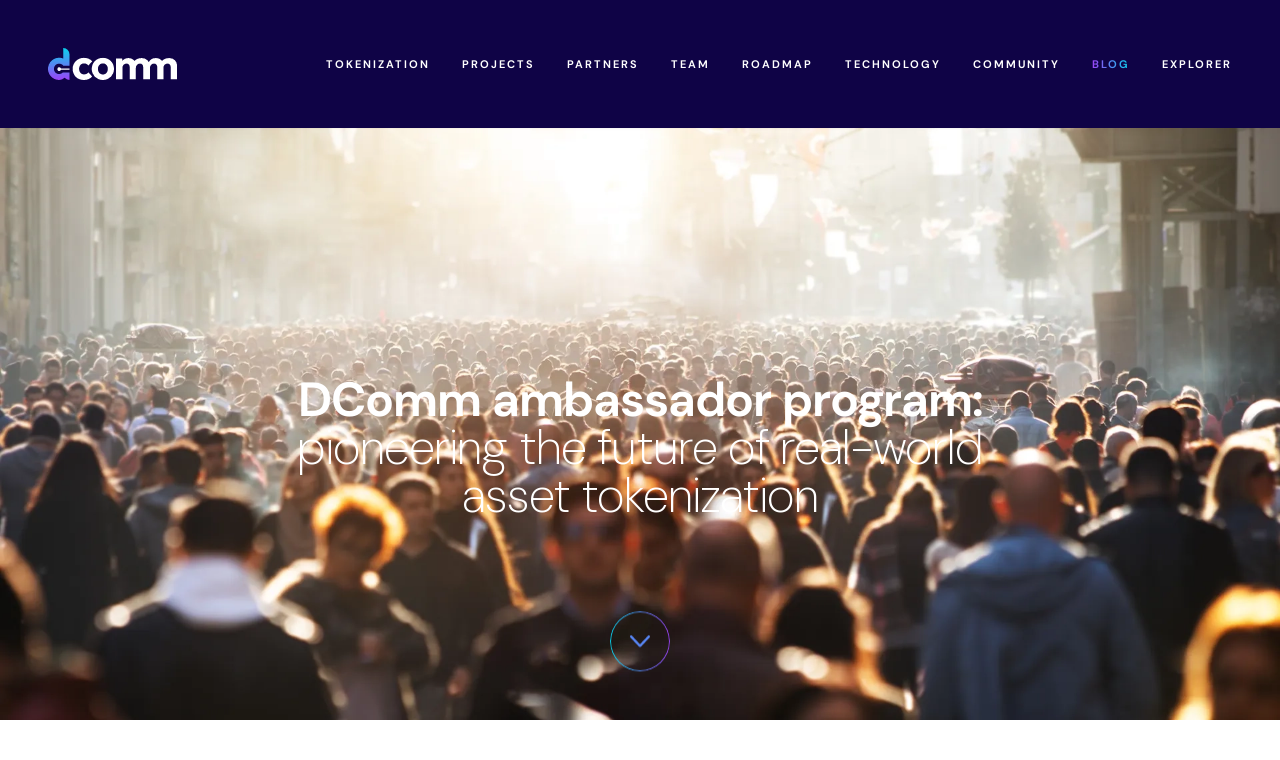

--- FILE ---
content_type: text/html
request_url: https://www.dcomm.community/blog/dcomm-ambassador-program-pioneering-the-future-of-real-world-asset-tokenization/
body_size: 8351
content:
<!DOCTYPE html>
<html lang="en">
    <head>
        <title>DComm Ambassador Program: Pioneering The Future Of Real-World Asset Tokenization - DComm Community</title>
<meta charset="utf-8">
<meta name="viewport" content="width=device-width, initial-scale=1.0">
<meta property="og:title" content="DComm Ambassador Program: Pioneering The Future Of Real-World Asset Tokenization">
<meta property="og:type" content="website">
<meta property="og:updated_time" content="1768211213">
<meta name="twitter:title" content="DComm Ambassador Program: Pioneering The Future Of Real-World Asset Tokenization">
        <link rel="shortcut icon" type="image/png" href="/assets/files/favicon.png" data-href_alt="Favicon">
        <link rel="canonical" href="https://www.dcomm.community/blog/dcomm-ambassador-program-pioneering-the-future-of-real-world-asset-tokenization/">
        <link rel="preload" href="/assets/fonts/dm-sans/dm-sans-bold.woff2" as="font" type="font/woff2" crossorigin="anonymous">
<link rel="preload" href="/assets/fonts/dm-sans/dm-sans-light.woff2" as="font" type="font/woff2" crossorigin="anonymous">
<link rel="preload" href="/assets/fonts/dm-sans/dm-sans-extralight.woff2" as="font" type="font/woff2" crossorigin="anonymous">
<link rel="preload" href="/assets/fonts/dm-sans/dm-sans-medium.woff2" as="font" type="font/woff2" crossorigin="anonymous">
<link rel="stylesheet" href="/assets/css/fonts.css?v=1768211213">
        <link rel="stylesheet" href="/assets/css/website.css?v=1768211213">
        <link rel="stylesheet" href="/assets/css/page-1137313.css?v=1768211213">
        <link rel="stylesheet" href="/assets/vendors/flatpickr/flatpickr.min.css">
<script>
    const LANGUAGE_CODE = 'en';
</script>
<script src="/assets/vendors/jquery/jquery.min.js"></script>
        <meta name="theme-color" content="#09D3ED" />

<!-- Google tag (gtag.js) -->
<script async src="https://www.googletagmanager.com/gtag/js?id=G-KQ2SJB3HS4"></script>
<script>
  window.dataLayer = window.dataLayer || [];
  function gtag(){dataLayer.push(arguments);}
  gtag('js', new Date());

  gtag('config', 'G-KQ2SJB3HS4');
</script>
        
        <script src="/js/script.js" defer data-domain="dcomm.community"></script>
        
    </head>
    <body>
        <script src="https://cdnjs.cloudflare.com/ajax/libs/gsap/3.12.2/gsap.min.js"></script>
<script src="https://cdnjs.cloudflare.com/ajax/libs/gsap/3.12.2/ScrollTrigger.min.js"></script>
<script src="https://cdn.jsdelivr.net/gh/studio-freight/lenis@1.0.27/bundled/lenis.min.js"></script>
<script src="https://unpkg.com/split-type"></script>

<script>
	const lenis = new Lenis();

	lenis.on('scroll', ScrollTrigger.update);

	gsap.ticker.add((time) => {
		lenis.raf(time * 1000);
	});

	gsap.ticker.lagSmoothing(0);
</script>
        
        <div class="page" id="page-1137313">
		<header class="block-113-1 dark">
			<div class="container container-1">
				<div class="row row-1">
					<div class="col col-1">
						<a class="media-1 light" href="/">
							<img src="/assets/files/diap.svg" alt="Diap">
							<img src="/assets/files/dcomm.svg" alt="DComm">
						</a>
					</div>
					<div class="col col-2">
						<div class="menu" data-menu_hamburger_size="lg">
							<nav class="menu-1 light default-menu" data-levels="2">
								<ul><li class="page-1136417"><a href="/tokenization/">Tokenization</a></li><li class="page-1136634"><a href="/projects/">Projects</a></li><li class="page-1136647"><a href="/partners/">Partners</a></li><li class="page-1136636"><a href="/team/">Team</a></li><li class="page-1136648"><a href="/roadmap/">Roadmap</a></li><li class="page-1136649"><a href="/technology/">Technology</a></li><li class="page-1136661"><a href="/community/">Community</a></li><li class="active page-1136638"><a href="/blog/">Blog</a></li><li class="page-1141158"><a href="/explorer/">Explorer</a></li></ul>
							</nav>
							<div class="control-1 hamburger-menu-handler light" data-color="fill"><svg fill="none" height="24" viewBox="0 0 24 24" width="24" xmlns="http://www.w3.org/2000/svg" id="svg-syy5igx6iojqq14wdcs12we4p272g64j"><g clip-rule="evenodd" fill="rgb(0,0,0)" fill-rule="evenodd"><path d="m2 11h20v2h-20z"/><path d="m2 5h20v2h-20z"/><path d="m2 17h20v2h-20z"/></g></svg></div>
							<nav class="hamburger-menu-1 dark hamburger-menu" data-levels="2">
								<div class="control-1 light hamburger-menu-close" data-color="fill"><svg fill="none" height="24" viewBox="0 0 24 24" width="24" xmlns="http://www.w3.org/2000/svg" id="svg-if0kaa2i4uwv2razjhw8h1irzs8fjoob"><path d="m13.4144 12 5-4.99997-1.4142-1.41421-5 4.99998-5.00005-4.99998-1.41421 1.41421 4.99996 4.99997-4.99996 5 1.41421 1.4142 5.00005-5 5 5 1.4142-1.4142z" fill="rgb(0,0,0)"/></svg></div>
								<div class="container container-11">
									<div class="row row-11">
										<div class="col col-11">
											<div class="box box-11">
												<div class="items">
													<ul><li class="page-1136417"><a href="/tokenization/">Tokenization</a></li><li class="page-1136634"><a href="/projects/">Projects</a></li><li class="page-1136647"><a href="/partners/">Partners</a></li><li class="page-1136636"><a href="/team/">Team</a></li><li class="page-1136648"><a href="/roadmap/">Roadmap</a></li><li class="page-1136649"><a href="/technology/">Technology</a></li><li class="page-1136661"><a href="/community/">Community</a></li><li class="active page-1136638"><a href="/blog/">Blog</a></li><li class="page-1141158"><a href="/explorer/">Explorer</a></li></ul>
												</div>
											</div>
											<div class="button-wrapper">
												<a class="button-4 light" href="/explorer/">Buy $DCM</a>
											</div>
										</div>
									</div>
								</div>
							</nav>
						</div>
						<nav class="menu-4 light dropdown not-xs not-sm not-md not-lg not-xl" data-menu="language">
								<ul><li class="active"><a href="/blog/dcomm-ambassador-program-pioneering-the-future-of-real-world-asset-tokenization/">EN</a></li></ul>
							</nav>
					</div>
				</div>
			</div>
		</header>
		<div class="overlay">
		</div>
		<section id="block-27-11540362" class="dark" data-fill="fill">
			<div class="media-4 dark">
				<img src="/assets/files/dcomm-blog-ambassador-program.webp" alt="DComm ambassador program: pioneering the future of real-world asset tokenization" srcset="/assets/files/dcomm-blog-ambassador-program.480x0x0x100.webp 480w, /assets/files/dcomm-blog-ambassador-program.960x0x0x100.webp 960w, /assets/files/dcomm-blog-ambassador-program.1920x0x0x100.webp 1920w, /assets/files/dcomm-blog-ambassador-program.webp 1921w" sizes="(max-width: 480px) 480px, (max-width: 960px) 960px, (max-width: 1920px) 1920px, 1921px">
			</div>
			<div class="container container-1">
				<div class="row row-1">
					<div class="col col-1">
						<div class="box box-1">
							<h1 class="heading-1 light"><strong>DComm ambassador program:</strong> pioneering the future of real-world asset tokenization</h1>
						</div>
					</div>
				</div>
			</div>
			<a class="icon-2 light" href="#blog-intro">
				<img src="/assets/files/path-12811.svg" alt="Path 12811">
			</a>
		</section>
		<section id="block-9-11537357" class="light" data-anchor="blog-intro">
			<div class="container container-1">
				<div class="row row-1">
					<div class="col col-1">
						<div class="box box-1">
							<h2 class="heading-3 dark">November 18, 2023</h2>
							<div class="text-2 dark">
								<p>Are you a blockchain enthusiast with a keen interest in the tokenization of real-world assets? If so, we invite you to join the forefront of this innovative field with DComm, a pioneering third-generation blockchain enterprise dedicated to transforming how we handle real-world assets.</p>
							</div>
						</div>
					</div>
				</div>
			</div>
		</section>
		<section id="block-74-11537358" class="light">
			<div class="container container-1">
				<div class="row row-1">
					<div class="col col-1">
						<div class="box-1">
							<h3 class="heading-5 dark">Why You Should Consider Becoming a DComm Ambassador?</h3>
							<div class="text-3 dark">
								<p>At DComm, we&rsquo;re not just developing technology; we&rsquo;re reshaping the future. Our mission is to lead the charge in the tokenization of real-world assets, leveraging cutting-edge technology. We&rsquo;re cultivating a community of forward-thinkers, tech aficionados, and trailblazers &mdash; and you could be a vital part of this exciting journey.</p>
							</div>
							<h4 class="heading-5 dark">Here&rsquo;s what you can do as a DComm Ambassador:</h4>
							<div class="text-3 dark">
								<ul>
									<li><span style="font-family: 'DM Sans'; font-weight: 500;">Content Creators:</span> Elevate the conversation around real-world asset tokenization. Create and share engaging, thought-provoking content &mdash; from blogs and podcasts to infographics and beyond.</li>
									<li><span style="font-family: 'DM Sans'; font-weight: 500;">Community Moderators:</span> Be the heartbeat of our dynamic online forums on platforms like Reddit and Discord, steering the conversation on the future of blockchain.</li>
									<li><span style="font-family: 'DM Sans'; font-weight: 500;">Event Organizers:</span> Take the lead in orchestrating compelling meetups, webinars, and events that unite our community and spark meaningful dialogue.</li>
									<li><span style="font-family: 'DM Sans'; font-weight: 500;">Translators:</span> Play a crucial role in global outreach by translating content and discussions, helping us connect with a diverse, international audience.</li>
								</ul>
							</div>
							<h4 class="heading-5 dark">What&rsquo;s in It for You?</h4>
							<div class="text-3 dark">
								<p>Joining the DComm Ambassador Program isn&rsquo;t just about being part of a movement; it&rsquo;s about growing with it. Here&rsquo;s what you gain:</p>
								<ul>
									<li><span style="font-family: 'DM Sans'; font-weight: 500;">Recognition:</span> Stand out and be recognized on our platforms and within our community for your contributions.</li>
									<li><span style="font-family: 'DM Sans'; font-weight: 500;">Become Insider:</span> Have a direct line to the DComm team for insights, feedback, and the latest updates.</li>
									<li><span style="font-family: 'DM Sans'; font-weight: 500;">Exclusive DComm Merch:</span> Flaunt your unique DComm merchandise.</li>
									<li><span style="font-family: 'DM Sans'; font-weight: 500;">Professional Growth:</span> Propel your career forward with invaluable experience in the blockchain industry.</li>
								</ul>
							</div>
						</div>
					</div>
					<div class="col col-2">
						<div class="box box-2">
							<h4 class="heading-5 dark">Rewards</h4>
							<div class="text-3 dark">
								<p>Your commitment matters to us. Depending on your level of contribution, you&rsquo;ll receive rewards ranging from DComm tokens to exclusive access to our latest features.</p>
							</div>
							<h4 class="heading-5 dark">Join the Vanguard</h4>
							<div class="text-3 dark">
								<p>Ready to be a part of this revolutionary journey? Here&rsquo;s how:</p>
								<ul>
									<li><span style="font-family: 'DM Sans'; font-weight: 500;">Apply:</span> Complete our application form, showcasing your skills, interests, and vision.</li>
									<li><span style="font-family: 'DM Sans'; font-weight: 500;">Review:</span> Our team will select promising candidates for the next step.</li>
									<li><span style="font-family: 'DM Sans'; font-weight: 500;">Onboarding:</span> If selected, you&rsquo;ll receive comprehensive training to excel in your role.</li>
								</ul>
							</div>
							<div class="heading-0108 dark">DComm is more than a technology; it&rsquo;s a paradigm shift. We&rsquo;re at the vanguard of making real-world asset tokenization a tangible reality. With your support, we can disseminate knowledge, spur innovation, and drive transformative change.</div>
							<div class="text-3 dark">
								<p>Seize the opportunity to be part of this revolution. Apply now and shape the future with us.</p>
							</div>
							<div class="button-wrapper">
								<a class="button-3 dark" href="https://bit.ly/DComm_Ambassador_Application" target="_blank">Apply here</a>
							</div>
						</div>
					</div>
				</div>
			</div>
		</section>
		<footer class="block-12-1 dark">
			<div class="container container-1">
				<div class="row row-1">
					<div class="col col-1">
						<div class="box box-1">
							<h3 class="heading-3 has-sub dark" data-effect="fade-in">Stay informed about DComm</h3>
							<div class="heading-6 light slide"><strong>Connect</strong> with DComm</div>
							<form class="form-1" data-form_type="response" data-form_id="64" data-effect="fade-in" action="/scripts/response.php" novalidate id="form-64-1">
								<input type="hidden" name="language" value="en">
								<input type="hidden" name="id" value="64">
								<div class="form-field-0">
									<input type="text" name="field_0" required autocomplete="off">
								</div>
								<div class="form-field-1 dark">
									<input type="text" placeholder="Name" name="field_1" required="required">
								</div>
								<div class="form-field-1 dark">
									<input type="email" placeholder="E-mail" name="field_2" required="required">
								</div>
								<button class="button-3 light g-recaptcha" aria-label="Submit" data-sitekey="6LdVpyEaAAAAAFFSQvL6nLuFQsAbISeYEiM2h381" data-action="submit" data-type="v3" data-callback="submitForm64_1">Submit</button>
							</form>
							<script>
								function submitForm64_1(token) {
									$('#form-64-1').trigger('submit', [token]);
								}
							</script>
							<div class="icon-wrapper" data-effect="fade-in">
								<a class="icon-3 light" data-color="fill" href="https://www.facebook.com/DCommBlockchain" target="_blank" aria-label="Facebook">
									<svg xmlns="http://www.w3.org/2000/svg" viewBox="0 0 264 512" id="svg-afvwrc9qk56b16995s23agj5mbp2ktk2"><path d="M215.8 85H264V3.6C255.7 2.5 227.1 0 193.8 0 124.3 0 76.7 42.4 76.7 120.3V192H0v91h76.7v229h94V283h73.6l11.7-91h-85.3v-62.7c0-26.3 7.3-44.3 45.1-44.3z"/></svg>
								</a>
								<a class="icon-3 light" data-color="fill" href="https://twitter.com/DComm_Official" target="_blank" aria-label="X (twitter)">
									<svg xmlns="http://www.w3.org/2000/svg" viewBox="0 0 512 512" id="svg-74dc5t2dcm3591geag5kbx8n2cdmx7fs"><path d="M389.2 48h70.6L305.6 224.2 487 464H345L233.7 318.6 106.5 464H35.8L200.7 275.5 26.8 48H172.4L272.9 180.9 389.2 48zM364.4 421.8h39.1L151.1 88h-42L364.4 421.8z"/></svg>
								</a>
								<a class="icon-3 light" data-color="fill" href="https://www.linkedin.com/company/dcommventures/" target="_blank" aria-label="LinkedIn">
									<svg xmlns="http://www.w3.org/2000/svg" viewBox="0 0 448 512" id="svg-4cc3kgemq855uz4dc3u6p79y6lzgwrmf"><path d="M100.28 448H7.4V148.9h92.88zM53.79 108.1C24.09 108.1 0 83.5 0 53.8a53.79 53.79 0 0 1 107.58 0c0 29.7-24.1 54.3-53.79 54.3zM447.9 448h-92.68V302.4c0-34.7-.7-79.2-48.29-79.2-48.29 0-55.69 37.7-55.69 76.7V448h-92.78V148.9h89.08v40.8h1.3c12.4-23.5 42.69-48.3 87.88-48.3 94 0 111.28 61.9 111.28 142.3V448z"/></svg>
								</a>
								<a class="icon-3 light" data-color="fill" href="https://www.instagram.com/dcomm_official/" target="_blank" aria-label="Instagram">
									<svg xmlns="http://www.w3.org/2000/svg" viewBox="0 0 448 512" id="svg-szmoifcyi02kdrqutup8qkv3e5w7fv2f"><path d="M224.1 141c-63.6 0-114.9 51.3-114.9 114.9s51.3 114.9 114.9 114.9S339 319.5 339 255.9 287.7 141 224.1 141zm0 189.6c-41.1 0-74.7-33.5-74.7-74.7s33.5-74.7 74.7-74.7 74.7 33.5 74.7 74.7-33.6 74.7-74.7 74.7zm146.4-194.3c0 14.9-12 26.8-26.8 26.8-14.9 0-26.8-12-26.8-26.8s12-26.8 26.8-26.8 26.8 12 26.8 26.8zm76.1 27.2c-1.7-35.9-9.9-67.7-36.2-93.9-26.2-26.2-58-34.4-93.9-36.2-37-2.1-147.9-2.1-184.9 0-35.8 1.7-67.6 9.9-93.9 36.1s-34.4 58-36.2 93.9c-2.1 37-2.1 147.9 0 184.9 1.7 35.9 9.9 67.7 36.2 93.9s58 34.4 93.9 36.2c37 2.1 147.9 2.1 184.9 0 35.9-1.7 67.7-9.9 93.9-36.2 26.2-26.2 34.4-58 36.2-93.9 2.1-37 2.1-147.8 0-184.8zM398.8 388c-7.8 19.6-22.9 34.7-42.6 42.6-29.5 11.7-99.5 9-132.1 9s-102.7 2.6-132.1-9c-19.6-7.8-34.7-22.9-42.6-42.6-11.7-29.5-9-99.5-9-132.1s-2.6-102.7 9-132.1c7.8-19.6 22.9-34.7 42.6-42.6 29.5-11.7 99.5-9 132.1-9s102.7-2.6 132.1 9c19.6 7.8 34.7 22.9 42.6 42.6 11.7 29.5 9 99.5 9 132.1s2.7 102.7-9 132.1z"/></svg>
								</a>
								<a class="icon-3 light" data-color="fill" href="https://www.youtube.com/channel/UCti7QPUou5IojQr7vYxm5gQ/videos" target="_blank" aria-label="Youtube">
									<svg xmlns="http://www.w3.org/2000/svg" viewBox="0 0 576 512" id="svg-a2uoahg48lntl3holmp1brd9x71awjnx"><path d="M549.655 124.083c-6.281-23.65-24.787-42.276-48.284-48.597C458.781 64 288 64 288 64S117.22 64 74.629 75.486c-23.497 6.322-42.003 24.947-48.284 48.597-11.412 42.867-11.412 132.305-11.412 132.305s0 89.438 11.412 132.305c6.281 23.65 24.787 41.5 48.284 47.821C117.22 448 288 448 288 448s170.78 0 213.371-11.486c23.497-6.321 42.003-24.171 48.284-47.821 11.412-42.867 11.412-132.305 11.412-132.305s0-89.438-11.412-132.305zm-317.51 213.508V175.185l142.739 81.205-142.739 81.201z"/></svg>
								</a>
								<a class="icon-3 light" data-color="fill" href="https://dcomm-official.medium.com/" target="_blank" aria-label="Medium">
									<svg xmlns="http://www.w3.org/2000/svg" viewBox="0 0 512 512" id="svg-oal0rd30mth9ihxnewb1wi7yki7o3f0q"><path d="M71.5 142.3c.6-5.9-1.7-11.8-6.1-15.8L20.3 72.1V64h140.2l108.4 237.7L364.2 64h133.7v8.1l-38.6 37c-3.3 2.5-5 6.7-4.3 10.8v272c-.7 4.1 1 8.3 4.3 10.8l37.7 37v8.1H307.3v-8.1l39.1-37.9c3.8-3.8 3.8-5 3.8-10.8V171.2L241.5 447.1h-14.7L100.4 171.2v184.9c-1.1 7.8 1.5 15.6 7 21.2l50.8 61.6v8.1h-144v-8L65 377.3c5.4-5.6 7.9-13.5 6.5-21.2V142.3z"/></svg>
								</a>
								<a class="icon-3 light" data-color="fill" href="https://bit.ly/DComm_Discord" target="_blank" aria-label="Discord">
									<svg width="800px" height="800px" viewBox="0 -28.5 256 256" version="1.1" xmlns="http://www.w3.org/2000/svg" xmlns:xlink="http://www.w3.org/1999/xlink" preserveAspectRatio="xMidYMid" id="svg-d5zjblxb8v7r0tbpllu00nqx05jysp3p">
    <g>
        <path d="M216.856339,16.5966031 C200.285002,8.84328665 182.566144,3.2084988 164.041564,0 C161.766523,4.11318106 159.108624,9.64549908 157.276099,14.0464379 C137.583995,11.0849896 118.072967,11.0849896 98.7430163,14.0464379 C96.9108417,9.64549908 94.1925838,4.11318106 91.8971895,0 C73.3526068,3.2084988 55.6133949,8.86399117 39.0420583,16.6376612 C5.61752293,67.146514 -3.4433191,116.400813 1.08711069,164.955721 C23.2560196,181.510915 44.7403634,191.567697 65.8621325,198.148576 C71.0772151,190.971126 75.7283628,183.341335 79.7352139,175.300261 C72.104019,172.400575 64.7949724,168.822202 57.8887866,164.667963 C59.7209612,163.310589 61.5131304,161.891452 63.2445898,160.431257 C105.36741,180.133187 151.134928,180.133187 192.754523,160.431257 C194.506336,161.891452 196.298154,163.310589 198.110326,164.667963 C191.183787,168.842556 183.854737,172.420929 176.223542,175.320965 C180.230393,183.341335 184.861538,190.991831 190.096624,198.16893 C211.238746,191.588051 232.743023,181.531619 254.911949,164.955721 C260.227747,108.668201 245.831087,59.8662432 216.856339,16.5966031 Z M85.4738752,135.09489 C72.8290281,135.09489 62.4592217,123.290155 62.4592217,108.914901 C62.4592217,94.5396472 72.607595,82.7145587 85.4738752,82.7145587 C98.3405064,82.7145587 108.709962,94.5189427 108.488529,108.914901 C108.508531,123.290155 98.3405064,135.09489 85.4738752,135.09489 Z M170.525237,135.09489 C157.88039,135.09489 147.510584,123.290155 147.510584,108.914901 C147.510584,94.5396472 157.658606,82.7145587 170.525237,82.7145587 C183.391518,82.7145587 193.761324,94.5189427 193.539891,108.914901 C193.539891,123.290155 183.391518,135.09489 170.525237,135.09489 Z" fill-rule="nonzero"/>
    </g>
</svg>
								</a>
							</div>
						</div>
					</div>
				</div>
			</div>
		</footer>
		<footer class="block-33-1 light">
			<div class="container container-1">
				<div class="row row-1">
					<div class="col col-1">
						<div class="box box-1">
							<div class="text-6 dark">
								<p>&copy; 2024 DComm. design by <a href="https://www.embassyofbrands.com/en/" target="_blank" aria-label="Embassy of Brands">Embassy of Brands</a></p>
							</div>
						</div>
					</div>
				</div>
			</div>
		</footer>
	</div>

        
        <script src="/assets/vendors/flatpickr/flatpickr.min.js"></script>
<script src="/assets/js/script.js?v=1768211213"></script>
<script>
    window.addEventListener('load', () => {
        new Menu();
new Fill();
new Effect();
new Form();
new Anchor();



gsap.to(".overlay", {
	autoAlpha: 0,
	duration: 1.2,
	ease: 'power2.out'
})
$(document).ready(function() {
  $('strong').each(function() {
    var parent = $(this);
    var text = parent.text().trim();
    var words = text.split(' ');

    var wrappedWords = words.map(function(word) {
      return '<strong>' + word + '</strong>';
    });
    parent.replaceWith(wrappedWords.join(' '));
  });
});

$(function() {
	if (!document.querySelector('#bw-editor')) {
		const headings = document.querySelectorAll('.slide');

		headings.forEach((heading, index) => {
		const outerSplitId = `outerSplit${index}`;
		const innerSplitId = `innerSplit${index}`;

		const outerSplit = new SplitType(heading, { types: 'lines', lineClass: `line-parent ${outerSplitId}` });
		const innerSplit = new SplitType(`.${outerSplitId}`, { types: 'lines' });

		gsap.from(innerSplit.lines, {
			yPercent: 130,
			stagger: 0.16,
			duration: 0.6,
			ease: 'power2.out',
			scrollTrigger: {
			trigger: heading,
			start: 'top 82%',
			end: 'bottom 82%',
			toggleActions: 'play none none reverse',
			refreshPriority: 1,
			},
		});
		});
	}
});

const images = document.querySelectorAll(".swipe");

images.forEach(image => {
    gsap.fromTo(image, {
        clipPath: 'polygon(0 100%, 100% 100%, 100% 100%, 0% 100%)',
    }, {
        clipPath: 'polygon(0 0%, 100% 0%, 100% 100%, 0% 100%)',
        duration: 1,
        ease: 'power2.out',
        scrollTrigger: {
            trigger: image,
            start: 'top 82%',
            end: 'bottom 82%',
            toggleActions: 'play none none none'
        },
    });
});

$('.block-113-1 .menu-4').addClass(document.documentElement.lang);
$('.block-113-1 .menu-4 li').each(function () {
	const lang = $(this).text().trim().toLowerCase();
	let langName = '';

	switch (true) {
		case lang == 'en':
			langName = 'English';
			break;
		case lang == 'de':
			langName = 'German';
			break;
		default:
			langName = 'Dutch';
	}

	$(this).addClass(lang).children('a').text(langName);
});

	$(document).ready(function () {
		new Dropdown({ selector: '.block-113-1 .dropdown' });

		const navBar = document.querySelector('.block-113-1');
		const navItems = document.querySelectorAll('.block-113-1 .items > ul > li > a');
		const hamburgerMenu = document.querySelector('.hamburger-menu');
		const openMenu = document.querySelector('.hamburger-menu-handler');
		const closeMenu = document.querySelector('.hamburger-menu-close');

		let tl = gsap.timeline({ paused: true });

		tl.fromTo(
			hamburgerMenu,
			{
				clipPath: 'polygon(0 0, 100% 0, 100% 0%, 0 0%)'
			},
			{ clipPath: 'polygon(0 0, 100% 0, 100% 100%, 0 100%)', duration: 0.64, ease: 'power2.inOut' }
		).from(
			navItems,
			{
				delay: 0.2,
				stagger: 0.04,
				duration: 0.6,
				yPercent: 102,
				ease: 'power2.out'
			},
			'<+=0.04'
		);

		openMenu.addEventListener('click', () => {
			tl.restart();
			gsap.to(logos[0], { autoAlpha: 1, duration: 0.4 });
				gsap.to(logos[1], { autoAlpha: 0, duration: 0.4 });
		});

		closeMenu.addEventListener('click', () => {
			tl.reverse();
			gsap.to(logos[0], { autoAlpha: 0, duration: 0.2 });
			gsap.to(logos[1], { autoAlpha: 1, duration: 0.2 });
		});

		const scrollHide = gsap
			.from(navBar, { yPercent: -102, duration: 0.4, ease: 'power2.inOut' })
			.progress(1);

		ScrollTrigger.create({
			start: 'top+=100',
			end: 'bottom bottom',
			onUpdate: (self) => {
				self.direction === -1 ? scrollHide.play() : scrollHide.reverse();
			}
		});

		gsap.to('.block-113-1', {
			'--translateBackdrop': '0%',
			duration: 0.6,
			ease: 'power2.inOut',
			scrollTrigger: {
				start: 'top+=100',
				toggleActions: 'play reverse play reverse'
			}
		});

		const menu = document.querySelector('.block-113-1 .menu-1');
		const langmenu = document.querySelector('.block-113-1 .menu-4');
		const logos = document.querySelectorAll('.block-113-1 .media-1 img');

		ScrollTrigger.create({
			start: 'top+=100',
			toggleActions: 'play reverse play reverse',
			onEnter: () => {
				gsap.delayedCall(0.6, () => {
					menu.classList.add('dark');
					langmenu.classList.add('dark');
					openMenu.classList.add('dark');

					gsap.to(logos[0], { autoAlpha: 0, duration: 0.2 });
					gsap.to(logos[1], { autoAlpha: 1, duration: 0.2 });
				});
			},
			onLeaveBack: () => {
				menu.classList.remove('dark');
				langmenu.classList.remove('dark');
				openMenu.classList.remove('dark');
				gsap.to(logos[0], { autoAlpha: 1, duration: 0.4 });
				gsap.to(logos[1], { autoAlpha: 0, duration: 0.4 });
			}
		});
	});
$(document).ready(function () {
  gsap.to("#block-27-11540362 .icon-2", {
    duration: 1.2,
    ease: "power1.inOut",
    repeat: -1,
    y: -12,
    yoyo: true
  });

  gsap.to("#block-27-11540362 .box-1", {
    yPercent: 60,
    scrollTrigger: {
      scrub: true,
      trigger: "#block-27-11540362",
      start: 'top top',
      end: 'bottom 25%',
    }
  })

  gsap.to("#block-27-11540362", {
    "--overlayOpacity": '80%',
    scrollTrigger: {
      scrub: true,
      trigger: "#block-27-11540362",
      start: 'top top',
      end: 'bottom 25%',
    }
  })
});
gsap.from('.block-12-1', {
    y: -120,
    scrollTrigger: {
        end: 'bottom+=60 bottom',
        scrub: 1,
        start: 'top+=120 bottom',
        trigger: '.block-12-1'
    }
})
gsap.from(".block-33-1", {
  "--translateGradient": '-50%', 
  duration: 4.8,
  ease: "power2.inOut",
  repeat: -1,
  yoyo: true
});

if (window.parent !== window) {
            window.parent.postMessage({'height': document.body.scrollHeight});
        }
    });
</script>
    </body>
</html>

--- FILE ---
content_type: text/css
request_url: https://www.dcomm.community/assets/css/fonts.css?v=1768211213
body_size: 50
content:
@charset 'UTF-8';

@font-face {
	font-family: 'DM Sans';
	font-weight: 700;
	font-display: swap;
	src: url('/assets/fonts/dm-sans/dm-sans-bold.woff2') format('woff2'),
	     url('/assets/fonts/dm-sans/dm-sans-bold.woff') format('woff');
}
@font-face {
	font-family: 'DM Sans';
	font-weight: 300;
	font-display: swap;
	src: url('/assets/fonts/dm-sans/dm-sans-light.woff2') format('woff2'),
	     url('/assets/fonts/dm-sans/dm-sans-light.woff') format('woff');
}
@font-face {
	font-family: 'DM Sans';
	font-weight: 200;
	font-display: swap;
	src: url('/assets/fonts/dm-sans/dm-sans-extralight.woff2') format('woff2'),
	     url('/assets/fonts/dm-sans/dm-sans-extralight.woff') format('woff');
}
@font-face {
	font-family: 'DM Sans';
	font-weight: 500;
	font-display: swap;
	src: url('/assets/fonts/dm-sans/dm-sans-medium.woff2') format('woff2'),
	     url('/assets/fonts/dm-sans/dm-sans-medium.woff') format('woff');
}


--- FILE ---
content_type: text/css
request_url: https://www.dcomm.community/assets/css/website.css?v=1768211213
body_size: 18235
content:
::placeholder{opacity:1}body,div,header,nav,main,section,article,footer,h1,h2,h3,h4,h5,h6,p,a,span,dl,dt,dd,ol,ul,li,pre,xmp,figure,fieldset,legend,label,input,select,textarea,button,x-shape,x-shape-bg,x-gallery{box-sizing:border-box}body,h1,h2,h3,h4,h5,h6,p,dl,dd,ol,ul,hr,pre,xmp,figure,fieldset,input,select,textarea,button{margin:0}h1,h2,h3,h4,h5,h6{font-size:inherit;font-weight:inherit}ol,ul,fieldset,legend,input,textarea,button,th,td{padding:0}a,input,select,textarea,button,[contenteditable],[tabindex]{outline:none}a{color:inherit;-webkit-tap-highlight-color:transparent;text-decoration:none}a img{border-width:0}hr{border-style:solid;border-width:1px 0 0}fieldset,iframe{border-width:0}input:focus,select:focus,textarea:focus,button:focus{outline:none}input[type="button"],input[type="color"],input[type="date"],input[type="datetime-local"],input[type="email"],input[type="file"],input[type="month"],input[type="number"],input[type="password"],input[type="reset"],input[type="search"],input[type="submit"],input[type="tel"],input[type="text"],input[type="time"],input[type="url"],input[type="week"],select,textarea,button{border-radius:0;border-width:0;color:inherit;font:inherit}input[type="date"],input[type="datetime-local"],input[type="email"],input[type="file"],input[type="number"],input[type="password"],input[type="search"],input[type="tel"],input[type="text"],input[type="url"],textarea{appearance:none;background-color:transparent;display:block;width:100%}input[type="button"],input[type="reset"],input[type="submit"],button{appearance:button;cursor:pointer;white-space:nowrap}input[type="image"]{border-radius:0}button{background-color:transparent;border-width:0}table{border-collapse:collapse}th{text-align:left}x-shape,x-shape-bg,x-gallery{display:block}@keyframes spin{from{transform:rotate(0deg)}to{transform:rotate(360deg)}}.measure{display:block !important;overflow:hidden !important;visibility:hidden !important}.noheight{height:auto !important;max-height:none !important}.nowidth{max-width:none !important;width:auto !important}.notransform{transform:none !important}.notransition{transition-property:none !important}.container,.row,.col{display:flex;position:relative}.container,.col{flex-direction:column}.container>.row:first-child:last-child,.col>.row:first-child:last-child{flex-grow:1}.container{justify-content:center;margin-left:auto;margin-right:auto;max-width:100%;width:1024px}.row,.col{max-height:100%}.row{flex-wrap:wrap}.col{width:100%}.col>*{max-width:100%}.clearfix{clear:both;display:none}.hidden-xs{display:none !important}.visible-xs{display:block !important}.span-xs{padding:0 !important}.span-h-xs{padding-left:0 !important;padding-right:0 !important}.span-v-xs{padding-bottom:0 !important;padding-top:0 !important}.row-xs-split{flex-wrap:nowrap;justify-content:space-between}.row-xs-split>.col{width:auto}.col-xs-1{width:8.33333333%}.col-xs-2{width:16.66666667%}.col-xs-3{width:25%}.col-xs-4{width:33.33333333%}.col-xs-5{width:41.66666667%}.col-xs-6{width:50%}.col-xs-7{width:58.33333333%}.col-xs-8{width:66.66666667%}.col-xs-9{width:75%}.col-xs-10{width:83.33333333%}.col-xs-11{width:91.66666667%}.col-xs-12{width:100%}.col-xs-offset-0{margin-left:0}.col-xs-offset-1{margin-left:8.33333333%}.col-xs-offset-2{margin-left:16.66666667%}.col-xs-offset-3{margin-left:25%}.col-xs-offset-4{margin-left:33.33333333%}.col-xs-offset-5{margin-left:41.66666667%}.col-xs-offset-6{margin-left:50%}.col-xs-offset-7{margin-left:58.33333333%}.col-xs-offset-8{margin-left:66.66666667%}.col-xs-offset-9{margin-left:75%}.col-xs-offset-10{margin-left:83.33333333%}.col-xs-offset-11{margin-left:91.66666667%}.col-xs-offset-12{margin-left:100%}.col-xs-pull-0{right:0}.col-xs-pull-1{right:8.33333333%}.col-xs-pull-2{right:16.66666667%}.col-xs-pull-3{right:25%}.col-xs-pull-4{right:33.33333333%}.col-xs-pull-5{right:41.66666667%}.col-xs-pull-6{right:50%}.col-xs-pull-7{right:58.33333333%}.col-xs-pull-8{right:66.66666667%}.col-xs-pull-9{right:75%}.col-xs-pull-10{right:83.33333333%}.col-xs-pull-11{right:91.66666667%}.col-xs-pull-12{right:100%}.col-xs-push-0{left:0}.col-xs-push-1{left:8.33333333%}.col-xs-push-2{left:16.66666667%}.col-xs-push-3{left:25%}.col-xs-push-4{left:33.33333333%}.col-xs-push-5{left:41.66666667%}.col-xs-push-6{left:50%}.col-xs-push-7{left:58.33333333%}.col-xs-push-8{left:66.66666667%}.col-xs-push-9{left:75%}.col-xs-push-10{left:83.33333333%}.col-xs-push-11{left:91.66666667%}.col-xs-push-12{left:100%}@media (min-width:480px){.hidden-sm{display:none !important}.visible-sm{display:block !important}.span-sm{padding:0 !important}.span-h-sm{padding-left:0 !important;padding-right:0 !important}.span-v-sm{padding-bottom:0 !important;padding-top:0 !important}.row-sm-split{flex-wrap:nowrap;justify-content:space-between}.row-sm-split>.col{width:auto}.col-sm-1{width:8.33333333%}.col-sm-2{width:16.66666667%}.col-sm-3{width:25%}.col-sm-4{width:33.33333333%}.col-sm-5{width:41.66666667%}.col-sm-6{width:50%}.col-sm-7{width:58.33333333%}.col-sm-8{width:66.66666667%}.col-sm-9{width:75%}.col-sm-10{width:83.33333333%}.col-sm-11{width:91.66666667%}.col-sm-12{width:100%}.col-sm-offset-0{margin-left:0}.col-sm-offset-1{margin-left:8.33333333%}.col-sm-offset-2{margin-left:16.66666667%}.col-sm-offset-3{margin-left:25%}.col-sm-offset-4{margin-left:33.33333333%}.col-sm-offset-5{margin-left:41.66666667%}.col-sm-offset-6{margin-left:50%}.col-sm-offset-7{margin-left:58.33333333%}.col-sm-offset-8{margin-left:66.66666667%}.col-sm-offset-9{margin-left:75%}.col-sm-offset-10{margin-left:83.33333333%}.col-sm-offset-11{margin-left:91.66666667%}.col-sm-offset-12{margin-left:100%}.col-sm-pull-0{right:0}.col-sm-pull-1{right:8.33333333%}.col-sm-pull-2{right:16.66666667%}.col-sm-pull-3{right:25%}.col-sm-pull-4{right:33.33333333%}.col-sm-pull-5{right:41.66666667%}.col-sm-pull-6{right:50%}.col-sm-pull-7{right:58.33333333%}.col-sm-pull-8{right:66.66666667%}.col-sm-pull-9{right:75%}.col-sm-pull-10{right:83.33333333%}.col-sm-pull-11{right:91.66666667%}.col-sm-pull-12{right:100%}.col-sm-push-0{left:0}.col-sm-push-1{left:8.33333333%}.col-sm-push-2{left:16.66666667%}.col-sm-push-3{left:25%}.col-sm-push-4{left:33.33333333%}.col-sm-push-5{left:41.66666667%}.col-sm-push-6{left:50%}.col-sm-push-7{left:58.33333333%}.col-sm-push-8{left:66.66666667%}.col-sm-push-9{left:75%}.col-sm-push-10{left:83.33333333%}.col-sm-push-11{left:91.66666667%}.col-sm-push-12{left:100%}}@media (min-width:768px){.hidden-md{display:none !important}.visible-md{display:block !important}.span-md{padding:0 !important}.span-h-md{padding-left:0 !important;padding-right:0 !important}.span-v-md{padding-bottom:0 !important;padding-top:0 !important}.row-md-split{flex-wrap:nowrap;justify-content:space-between}.row-md-split>.col{width:auto}.col-md-1{width:8.33333333%}.col-md-2{width:16.66666667%}.col-md-3{width:25%}.col-md-4{width:33.33333333%}.col-md-5{width:41.66666667%}.col-md-6{width:50%}.col-md-7{width:58.33333333%}.col-md-8{width:66.66666667%}.col-md-9{width:75%}.col-md-10{width:83.33333333%}.col-md-11{width:91.66666667%}.col-md-12{width:100%}.col-md-offset-0{margin-left:0}.col-md-offset-1{margin-left:8.33333333%}.col-md-offset-2{margin-left:16.66666667%}.col-md-offset-3{margin-left:25%}.col-md-offset-4{margin-left:33.33333333%}.col-md-offset-5{margin-left:41.66666667%}.col-md-offset-6{margin-left:50%}.col-md-offset-7{margin-left:58.33333333%}.col-md-offset-8{margin-left:66.66666667%}.col-md-offset-9{margin-left:75%}.col-md-offset-10{margin-left:83.33333333%}.col-md-offset-11{margin-left:91.66666667%}.col-md-offset-12{margin-left:100%}.col-md-pull-0{right:0}.col-md-pull-1{right:8.33333333%}.col-md-pull-2{right:16.66666667%}.col-md-pull-3{right:25%}.col-md-pull-4{right:33.33333333%}.col-md-pull-5{right:41.66666667%}.col-md-pull-6{right:50%}.col-md-pull-7{right:58.33333333%}.col-md-pull-8{right:66.66666667%}.col-md-pull-9{right:75%}.col-md-pull-10{right:83.33333333%}.col-md-pull-11{right:91.66666667%}.col-md-pull-12{right:100%}.col-md-push-0{left:0}.col-md-push-1{left:8.33333333%}.col-md-push-2{left:16.66666667%}.col-md-push-3{left:25%}.col-md-push-4{left:33.33333333%}.col-md-push-5{left:41.66666667%}.col-md-push-6{left:50%}.col-md-push-7{left:58.33333333%}.col-md-push-8{left:66.66666667%}.col-md-push-9{left:75%}.col-md-push-10{left:83.33333333%}.col-md-push-11{left:91.66666667%}.col-md-push-12{left:100%}}@media (min-width:1024px){.hidden-lg{display:none !important}.visible-lg{display:block !important}.span-lg{padding:0 !important}.span-h-lg{padding-left:0 !important;padding-right:0 !important}.span-v-lg{padding-bottom:0 !important;padding-top:0 !important}.row-lg-split{flex-wrap:nowrap;justify-content:space-between}.row-lg-split>.col{width:auto}.col-lg-1{width:8.33333333%}.col-lg-2{width:16.66666667%}.col-lg-3{width:25%}.col-lg-4{width:33.33333333%}.col-lg-5{width:41.66666667%}.col-lg-6{width:50%}.col-lg-7{width:58.33333333%}.col-lg-8{width:66.66666667%}.col-lg-9{width:75%}.col-lg-10{width:83.33333333%}.col-lg-11{width:91.66666667%}.col-lg-12{width:100%}.col-lg-offset-0{margin-left:0}.col-lg-offset-1{margin-left:8.33333333%}.col-lg-offset-2{margin-left:16.66666667%}.col-lg-offset-3{margin-left:25%}.col-lg-offset-4{margin-left:33.33333333%}.col-lg-offset-5{margin-left:41.66666667%}.col-lg-offset-6{margin-left:50%}.col-lg-offset-7{margin-left:58.33333333%}.col-lg-offset-8{margin-left:66.66666667%}.col-lg-offset-9{margin-left:75%}.col-lg-offset-10{margin-left:83.33333333%}.col-lg-offset-11{margin-left:91.66666667%}.col-lg-offset-12{margin-left:100%}.col-lg-pull-0{right:0}.col-lg-pull-1{right:8.33333333%}.col-lg-pull-2{right:16.66666667%}.col-lg-pull-3{right:25%}.col-lg-pull-4{right:33.33333333%}.col-lg-pull-5{right:41.66666667%}.col-lg-pull-6{right:50%}.col-lg-pull-7{right:58.33333333%}.col-lg-pull-8{right:66.66666667%}.col-lg-pull-9{right:75%}.col-lg-pull-10{right:83.33333333%}.col-lg-pull-11{right:91.66666667%}.col-lg-pull-12{right:100%}.col-lg-push-0{left:0}.col-lg-push-1{left:8.33333333%}.col-lg-push-2{left:16.66666667%}.col-lg-push-3{left:25%}.col-lg-push-4{left:33.33333333%}.col-lg-push-5{left:41.66666667%}.col-lg-push-6{left:50%}.col-lg-push-7{left:58.33333333%}.col-lg-push-8{left:66.66666667%}.col-lg-push-9{left:75%}.col-lg-push-10{left:83.33333333%}.col-lg-push-11{left:91.66666667%}.col-lg-push-12{left:100%}}@media (min-width:1280px){.hidden-xl{display:none !important}.visible-xl{display:block !important}.span-xl{padding:0 !important}.span-h-xl{padding-left:0 !important;padding-right:0 !important}.span-v-xl{padding-bottom:0 !important;padding-top:0 !important}.row-xl-split{flex-wrap:nowrap;justify-content:space-between}.row-xl-split>.col{width:auto}.col-xl-1{width:8.33333333%}.col-xl-2{width:16.66666667%}.col-xl-3{width:25%}.col-xl-4{width:33.33333333%}.col-xl-5{width:41.66666667%}.col-xl-6{width:50%}.col-xl-7{width:58.33333333%}.col-xl-8{width:66.66666667%}.col-xl-9{width:75%}.col-xl-10{width:83.33333333%}.col-xl-11{width:91.66666667%}.col-xl-12{width:100%}.col-xl-offset-0{margin-left:0}.col-xl-offset-1{margin-left:8.33333333%}.col-xl-offset-2{margin-left:16.66666667%}.col-xl-offset-3{margin-left:25%}.col-xl-offset-4{margin-left:33.33333333%}.col-xl-offset-5{margin-left:41.66666667%}.col-xl-offset-6{margin-left:50%}.col-xl-offset-7{margin-left:58.33333333%}.col-xl-offset-8{margin-left:66.66666667%}.col-xl-offset-9{margin-left:75%}.col-xl-offset-10{margin-left:83.33333333%}.col-xl-offset-11{margin-left:91.66666667%}.col-xl-offset-12{margin-left:100%}.col-xl-pull-0{right:0}.col-xl-pull-1{right:8.33333333%}.col-xl-pull-2{right:16.66666667%}.col-xl-pull-3{right:25%}.col-xl-pull-4{right:33.33333333%}.col-xl-pull-5{right:41.66666667%}.col-xl-pull-6{right:50%}.col-xl-pull-7{right:58.33333333%}.col-xl-pull-8{right:66.66666667%}.col-xl-pull-9{right:75%}.col-xl-pull-10{right:83.33333333%}.col-xl-pull-11{right:91.66666667%}.col-xl-pull-12{right:100%}.col-xl-push-0{left:0}.col-xl-push-1{left:8.33333333%}.col-xl-push-2{left:16.66666667%}.col-xl-push-3{left:25%}.col-xl-push-4{left:33.33333333%}.col-xl-push-5{left:41.66666667%}.col-xl-push-6{left:50%}.col-xl-push-7{left:58.33333333%}.col-xl-push-8{left:66.66666667%}.col-xl-push-9{left:75%}.col-xl-push-10{left:83.33333333%}.col-xl-push-11{left:91.66666667%}.col-xl-push-12{left:100%}}body{overflow-x:hidden}body.disabled::after,body.loading::after{content:"";inset:0;position:fixed}body.loading{opacity:0.5}.page{align-items:center;display:flex;flex-direction:column;justify-content:flex-start;min-height:100vh;position:relative}.page>*{width:100%}.page header,.page section,.page footer{display:flex;flex-direction:column;flex-shrink:0;position:relative}.page header>*,.page section>*,.page footer>*{max-width:100%}.page header>.container,.page section>.container,.page footer>.container{flex-grow:1;max-height:100%}div:not(.timeline):empty,article:empty,form:empty,fieldset:empty{padding:0 !important}.box,[class^="box-"],[class*=" box-"]{position:relative}.box,[class^="box-"],[class*=" box-"],.box>x-shape,[class^="box-"]>x-shape,[class*=" box-"]>x-shape{display:flex;flex-direction:column}.box:last-child,[class^="box-"]:last-child,[class*=" box-"]:last-child{margin-bottom:0 !important;margin-right:0 !important}.menu-1 ul,.menu-2 ul,.menu-3 ul,.menu-4 ul,.menu-5 ul,.menu-6 ul,.dropdown-menu-1 ul,.dropdown-menu-2 ul,.dropdown-menu-3 ul,.hamburger-menu-1 ul,.hamburger-menu-2 ul,.hamburger-menu-3 ul,.hamburger-menu-4 ul{display:flex;flex-direction:column;list-style-type:none}.menu-1 ul li>a,.menu-2 ul li>a,.menu-3 ul li>a,.menu-4 ul li>a,.menu-5 ul li>a,.menu-6 ul li>a,.dropdown-menu-1 ul li>a,.dropdown-menu-2 ul li>a,.dropdown-menu-3 ul li>a,.hamburger-menu-1 ul li>a,.hamburger-menu-2 ul li>a,.hamburger-menu-3 ul li>a,.hamburger-menu-4 ul li>a,.menu-1 ul li>a span,.menu-2 ul li>a span,.menu-3 ul li>a span,.menu-4 ul li>a span,.menu-5 ul li>a span,.menu-6 ul li>a span,.dropdown-menu-1 ul li>a span,.dropdown-menu-2 ul li>a span,.dropdown-menu-3 ul li>a span,.hamburger-menu-1 ul li>a span,.hamburger-menu-2 ul li>a span,.hamburger-menu-3 ul li>a span,.hamburger-menu-4 ul li>a span{display:block}.menu-1 ul li>a .image>img,.menu-2 ul li>a .image>img,.menu-3 ul li>a .image>img,.menu-4 ul li>a .image>img,.menu-5 ul li>a .image>img,.menu-6 ul li>a .image>img,.dropdown-menu-1 ul li>a .image>img,.dropdown-menu-2 ul li>a .image>img,.dropdown-menu-3 ul li>a .image>img,.hamburger-menu-1 ul li>a .image>img,.hamburger-menu-2 ul li>a .image>img,.hamburger-menu-3 ul li>a .image>img,.hamburger-menu-4 ul li>a .image>img,.menu-1 ul li>a .icon>img,.menu-2 ul li>a .icon>img,.menu-3 ul li>a .icon>img,.menu-4 ul li>a .icon>img,.menu-5 ul li>a .icon>img,.menu-6 ul li>a .icon>img,.dropdown-menu-1 ul li>a .icon>img,.dropdown-menu-2 ul li>a .icon>img,.dropdown-menu-3 ul li>a .icon>img,.hamburger-menu-1 ul li>a .icon>img,.hamburger-menu-2 ul li>a .icon>img,.hamburger-menu-3 ul li>a .icon>img,.hamburger-menu-4 ul li>a .icon>img,.menu-1 ul li>a .image>svg,.menu-2 ul li>a .image>svg,.menu-3 ul li>a .image>svg,.menu-4 ul li>a .image>svg,.menu-5 ul li>a .image>svg,.menu-6 ul li>a .image>svg,.dropdown-menu-1 ul li>a .image>svg,.dropdown-menu-2 ul li>a .image>svg,.dropdown-menu-3 ul li>a .image>svg,.hamburger-menu-1 ul li>a .image>svg,.hamburger-menu-2 ul li>a .image>svg,.hamburger-menu-3 ul li>a .image>svg,.hamburger-menu-4 ul li>a .image>svg,.menu-1 ul li>a .icon>svg,.menu-2 ul li>a .icon>svg,.menu-3 ul li>a .icon>svg,.menu-4 ul li>a .icon>svg,.menu-5 ul li>a .icon>svg,.menu-6 ul li>a .icon>svg,.dropdown-menu-1 ul li>a .icon>svg,.dropdown-menu-2 ul li>a .icon>svg,.dropdown-menu-3 ul li>a .icon>svg,.hamburger-menu-1 ul li>a .icon>svg,.hamburger-menu-2 ul li>a .icon>svg,.hamburger-menu-3 ul li>a .icon>svg,.hamburger-menu-4 ul li>a .icon>svg{max-height:100%;max-width:100%;min-height:100%;min-width:100%;vertical-align:top}.menu-1 ul li>a .image>img,.menu-2 ul li>a .image>img,.menu-3 ul li>a .image>img,.menu-4 ul li>a .image>img,.menu-5 ul li>a .image>img,.menu-6 ul li>a .image>img,.dropdown-menu-1 ul li>a .image>img,.dropdown-menu-2 ul li>a .image>img,.dropdown-menu-3 ul li>a .image>img,.hamburger-menu-1 ul li>a .image>img,.hamburger-menu-2 ul li>a .image>img,.hamburger-menu-3 ul li>a .image>img,.hamburger-menu-4 ul li>a .image>img{object-fit:cover}.menu-1 ul li>a .icon>img,.menu-2 ul li>a .icon>img,.menu-3 ul li>a .icon>img,.menu-4 ul li>a .icon>img,.menu-5 ul li>a .icon>img,.menu-6 ul li>a .icon>img,.dropdown-menu-1 ul li>a .icon>img,.dropdown-menu-2 ul li>a .icon>img,.dropdown-menu-3 ul li>a .icon>img,.hamburger-menu-1 ul li>a .icon>img,.hamburger-menu-2 ul li>a .icon>img,.hamburger-menu-3 ul li>a .icon>img,.hamburger-menu-4 ul li>a .icon>img{object-fit:contain}.menu-1 ul li:last-child,.menu-2 ul li:last-child,.menu-3 ul li:last-child,.menu-4 ul li:last-child,.menu-5 ul li:last-child,.menu-6 ul li:last-child,.dropdown-menu-1 ul li:last-child,.dropdown-menu-2 ul li:last-child,.dropdown-menu-3 ul li:last-child,.hamburger-menu-1 ul li:last-child,.hamburger-menu-2 ul li:last-child,.hamburger-menu-3 ul li:last-child,.hamburger-menu-4 ul li:last-child{margin-bottom:0 !important;margin-right:0 !important}.menu-1>ul:last-child,.dropdown-menu-1>ul:last-child,.dropdown-menu-2>ul:last-child{margin-bottom:0 !important;margin-right:0 !important}.menu-2 ul:last-child,.menu-3 ul:last-child,.menu-4 ul:last-child,.menu-5 ul:last-child,.menu-6 ul:last-child,.dropdown-menu-3 ul:last-child,.hamburger-menu-1 ul:last-child,.hamburger-menu-2 ul:last-child,.hamburger-menu-3 ul:last-child,.hamburger-menu-4 ul:last-child{margin-bottom:0 !important;margin-right:0 !important}.menu-1,.menu-2,.menu-3,.menu-4,.menu-5,.menu-6{display:flex;flex-direction:column}.menu-1:last-child,.menu-2:last-child,.menu-3:last-child,.menu-4:last-child,.menu-5:last-child,.menu-6:last-child{margin-bottom:0 !important;margin-right:0 !important}.dropdown-menu-1 li ul,.dropdown-menu-2 li ul{position:fixed}.dropdown-menu-1 li:not(.enter)>ul,.dropdown-menu-2 li:not(.enter)>ul{display:none}.dropdown-menu-2>ul>li>a{display:flex}.dropdown-menu-2>ul>li>a .icon{flex-shrink:0}.dropdown-menu-2>ul>li>a .text{align-self:center}.dropdown-menu-3{display:flex;justify-content:center;left:0;right:0}.dropdown-menu-3>ul{display:flex;flex-wrap:wrap;max-width:100%}.hamburger-menu-1>.container,.hamburger-menu-2>.container,.hamburger-menu-3>.container,.hamburger-menu-4>.container{min-height:100%}.hamburger-menu-1>.container>.row:last-child,.hamburger-menu-2>.container>.row:last-child,.hamburger-menu-3>.container>.row:last-child,.hamburger-menu-4>.container>.row:last-child{flex-grow:1}.hamburger-menu-1{bottom:0;top:0}.hamburger-menu-2{bottom:0}.hamburger-menu-3{top:0}.hamburger-menu-4{bottom:0;top:0}.filter-menu-1>.container,.filter-menu-2>.container,.filter-menu-3>.container{min-height:100%}.filter-menu-1>.container>.row:last-child,.filter-menu-2>.container>.row:last-child,.filter-menu-3>.container>.row:last-child{flex-grow:1}.filter-menu-1{bottom:0;top:0}.filter-menu-3{top:0}.card-1,.card-2,.card-3,.card-4,.card-5,.card-6{display:flex;flex-direction:column;max-width:100%;position:relative}.card-1>x-shape,.card-2>x-shape,.card-3>x-shape,.card-4>x-shape,.card-5>x-shape,.card-6>x-shape{display:flex;flex-direction:column}.card-1:last-child,.card-2:last-child,.card-3:last-child,.card-4:last-child,.card-5:last-child{margin-bottom:0 !important;margin-right:0 !important}.card-3,.card-4{flex-grow:1}a.heading-1,a.heading-2,a.heading-3,a.heading-4,a.heading-5,a.heading-6,a.heading-7,a.heading-8{display:block}.heading-1:last-child,.heading-2:last-child,.heading-3:last-child,.heading-4:last-child,.heading-5:last-child,.heading-6:last-child,.heading-7:last-child,.heading-8:last-child{margin-bottom:0 !important;margin-right:0 !important}.text-1 p:not([class^="heading-"]),.text-2 p:not([class^="heading-"]),.text-3 p:not([class^="heading-"]),.text-4 p:not([class^="heading-"]),.text-5 p:not([class^="heading-"]),.text-6 p:not([class^="heading-"]),.text-7 p:not([class^="heading-"]),.text-1 ul,.text-2 ul,.text-3 ul,.text-4 ul,.text-5 ul,.text-6 ul,.text-7 ul,.text-1 ol,.text-2 ol,.text-3 ol,.text-4 ol,.text-5 ol,.text-6 ol,.text-7 ol,.text-1 hr,.text-2 hr,.text-3 hr,.text-4 hr,.text-5 hr,.text-6 hr,.text-7 hr,.text-1 table,.text-2 table,.text-3 table,.text-4 table,.text-5 table,.text-6 table,.text-7 table{margin-bottom:2em}.text-1 p:not([class^="heading-"]):last-of-type,.text-2 p:not([class^="heading-"]):last-of-type,.text-3 p:not([class^="heading-"]):last-of-type,.text-4 p:not([class^="heading-"]):last-of-type,.text-5 p:not([class^="heading-"]):last-of-type,.text-6 p:not([class^="heading-"]):last-of-type,.text-7 p:not([class^="heading-"]):last-of-type,.text-1 ul:last-of-type,.text-2 ul:last-of-type,.text-3 ul:last-of-type,.text-4 ul:last-of-type,.text-5 ul:last-of-type,.text-6 ul:last-of-type,.text-7 ul:last-of-type,.text-1 ol:last-of-type,.text-2 ol:last-of-type,.text-3 ol:last-of-type,.text-4 ol:last-of-type,.text-5 ol:last-of-type,.text-6 ol:last-of-type,.text-7 ol:last-of-type,.text-1 hr:last-of-type,.text-2 hr:last-of-type,.text-3 hr:last-of-type,.text-4 hr:last-of-type,.text-5 hr:last-of-type,.text-6 hr:last-of-type,.text-7 hr:last-of-type,.text-1 table:last-of-type,.text-2 table:last-of-type,.text-3 table:last-of-type,.text-4 table:last-of-type,.text-5 table:last-of-type,.text-6 table:last-of-type,.text-7 table:last-of-type{margin-bottom:0 !important}.text-1 p:not([class^="heading-"]):last-of-type+p,.text-2 p:not([class^="heading-"]):last-of-type+p,.text-3 p:not([class^="heading-"]):last-of-type+p,.text-4 p:not([class^="heading-"]):last-of-type+p,.text-5 p:not([class^="heading-"]):last-of-type+p,.text-6 p:not([class^="heading-"]):last-of-type+p,.text-7 p:not([class^="heading-"]):last-of-type+p,.text-1 ul:last-of-type+p,.text-2 ul:last-of-type+p,.text-3 ul:last-of-type+p,.text-4 ul:last-of-type+p,.text-5 ul:last-of-type+p,.text-6 ul:last-of-type+p,.text-7 ul:last-of-type+p,.text-1 ol:last-of-type+p,.text-2 ol:last-of-type+p,.text-3 ol:last-of-type+p,.text-4 ol:last-of-type+p,.text-5 ol:last-of-type+p,.text-6 ol:last-of-type+p,.text-7 ol:last-of-type+p,.text-1 hr:last-of-type+p,.text-2 hr:last-of-type+p,.text-3 hr:last-of-type+p,.text-4 hr:last-of-type+p,.text-5 hr:last-of-type+p,.text-6 hr:last-of-type+p,.text-7 hr:last-of-type+p,.text-1 table:last-of-type+p,.text-2 table:last-of-type+p,.text-3 table:last-of-type+p,.text-4 table:last-of-type+p,.text-5 table:last-of-type+p,.text-6 table:last-of-type+p,.text-7 table:last-of-type+p,.text-1 p:not([class^="heading-"]):last-of-type+ul,.text-2 p:not([class^="heading-"]):last-of-type+ul,.text-3 p:not([class^="heading-"]):last-of-type+ul,.text-4 p:not([class^="heading-"]):last-of-type+ul,.text-5 p:not([class^="heading-"]):last-of-type+ul,.text-6 p:not([class^="heading-"]):last-of-type+ul,.text-7 p:not([class^="heading-"]):last-of-type+ul,.text-1 ul:last-of-type+ul,.text-2 ul:last-of-type+ul,.text-3 ul:last-of-type+ul,.text-4 ul:last-of-type+ul,.text-5 ul:last-of-type+ul,.text-6 ul:last-of-type+ul,.text-7 ul:last-of-type+ul,.text-1 ol:last-of-type+ul,.text-2 ol:last-of-type+ul,.text-3 ol:last-of-type+ul,.text-4 ol:last-of-type+ul,.text-5 ol:last-of-type+ul,.text-6 ol:last-of-type+ul,.text-7 ol:last-of-type+ul,.text-1 hr:last-of-type+ul,.text-2 hr:last-of-type+ul,.text-3 hr:last-of-type+ul,.text-4 hr:last-of-type+ul,.text-5 hr:last-of-type+ul,.text-6 hr:last-of-type+ul,.text-7 hr:last-of-type+ul,.text-1 table:last-of-type+ul,.text-2 table:last-of-type+ul,.text-3 table:last-of-type+ul,.text-4 table:last-of-type+ul,.text-5 table:last-of-type+ul,.text-6 table:last-of-type+ul,.text-7 table:last-of-type+ul,.text-1 p:not([class^="heading-"]):last-of-type+ol,.text-2 p:not([class^="heading-"]):last-of-type+ol,.text-3 p:not([class^="heading-"]):last-of-type+ol,.text-4 p:not([class^="heading-"]):last-of-type+ol,.text-5 p:not([class^="heading-"]):last-of-type+ol,.text-6 p:not([class^="heading-"]):last-of-type+ol,.text-7 p:not([class^="heading-"]):last-of-type+ol,.text-1 ul:last-of-type+ol,.text-2 ul:last-of-type+ol,.text-3 ul:last-of-type+ol,.text-4 ul:last-of-type+ol,.text-5 ul:last-of-type+ol,.text-6 ul:last-of-type+ol,.text-7 ul:last-of-type+ol,.text-1 ol:last-of-type+ol,.text-2 ol:last-of-type+ol,.text-3 ol:last-of-type+ol,.text-4 ol:last-of-type+ol,.text-5 ol:last-of-type+ol,.text-6 ol:last-of-type+ol,.text-7 ol:last-of-type+ol,.text-1 hr:last-of-type+ol,.text-2 hr:last-of-type+ol,.text-3 hr:last-of-type+ol,.text-4 hr:last-of-type+ol,.text-5 hr:last-of-type+ol,.text-6 hr:last-of-type+ol,.text-7 hr:last-of-type+ol,.text-1 table:last-of-type+ol,.text-2 table:last-of-type+ol,.text-3 table:last-of-type+ol,.text-4 table:last-of-type+ol,.text-5 table:last-of-type+ol,.text-6 table:last-of-type+ol,.text-7 table:last-of-type+ol,.text-1 p:not([class^="heading-"]):last-of-type+hr,.text-2 p:not([class^="heading-"]):last-of-type+hr,.text-3 p:not([class^="heading-"]):last-of-type+hr,.text-4 p:not([class^="heading-"]):last-of-type+hr,.text-5 p:not([class^="heading-"]):last-of-type+hr,.text-6 p:not([class^="heading-"]):last-of-type+hr,.text-7 p:not([class^="heading-"]):last-of-type+hr,.text-1 ul:last-of-type+hr,.text-2 ul:last-of-type+hr,.text-3 ul:last-of-type+hr,.text-4 ul:last-of-type+hr,.text-5 ul:last-of-type+hr,.text-6 ul:last-of-type+hr,.text-7 ul:last-of-type+hr,.text-1 ol:last-of-type+hr,.text-2 ol:last-of-type+hr,.text-3 ol:last-of-type+hr,.text-4 ol:last-of-type+hr,.text-5 ol:last-of-type+hr,.text-6 ol:last-of-type+hr,.text-7 ol:last-of-type+hr,.text-1 hr:last-of-type+hr,.text-2 hr:last-of-type+hr,.text-3 hr:last-of-type+hr,.text-4 hr:last-of-type+hr,.text-5 hr:last-of-type+hr,.text-6 hr:last-of-type+hr,.text-7 hr:last-of-type+hr,.text-1 table:last-of-type+hr,.text-2 table:last-of-type+hr,.text-3 table:last-of-type+hr,.text-4 table:last-of-type+hr,.text-5 table:last-of-type+hr,.text-6 table:last-of-type+hr,.text-7 table:last-of-type+hr,.text-1 p:not([class^="heading-"]):last-of-type+table,.text-2 p:not([class^="heading-"]):last-of-type+table,.text-3 p:not([class^="heading-"]):last-of-type+table,.text-4 p:not([class^="heading-"]):last-of-type+table,.text-5 p:not([class^="heading-"]):last-of-type+table,.text-6 p:not([class^="heading-"]):last-of-type+table,.text-7 p:not([class^="heading-"]):last-of-type+table,.text-1 ul:last-of-type+table,.text-2 ul:last-of-type+table,.text-3 ul:last-of-type+table,.text-4 ul:last-of-type+table,.text-5 ul:last-of-type+table,.text-6 ul:last-of-type+table,.text-7 ul:last-of-type+table,.text-1 ol:last-of-type+table,.text-2 ol:last-of-type+table,.text-3 ol:last-of-type+table,.text-4 ol:last-of-type+table,.text-5 ol:last-of-type+table,.text-6 ol:last-of-type+table,.text-7 ol:last-of-type+table,.text-1 hr:last-of-type+table,.text-2 hr:last-of-type+table,.text-3 hr:last-of-type+table,.text-4 hr:last-of-type+table,.text-5 hr:last-of-type+table,.text-6 hr:last-of-type+table,.text-7 hr:last-of-type+table,.text-1 table:last-of-type+table,.text-2 table:last-of-type+table,.text-3 table:last-of-type+table,.text-4 table:last-of-type+table,.text-5 table:last-of-type+table,.text-6 table:last-of-type+table,.text-7 table:last-of-type+table{margin-top:2em}.text-1 ul,.text-2 ul,.text-3 ul,.text-4 ul,.text-5 ul,.text-6 ul,.text-7 ul,.text-1 ol,.text-2 ol,.text-3 ol,.text-4 ol,.text-5 ol,.text-6 ol,.text-7 ol{padding-left:40px}.text-1 li:last-child,.text-2 li:last-child,.text-3 li:last-child,.text-4 li:last-child,.text-5 li:last-child,.text-6 li:last-child,.text-7 li:last-child{border-bottom-width:0 !important}.text-1 img,.text-2 img,.text-3 img,.text-4 img,.text-5 img,.text-6 img,.text-7 img,.text-1 video,.text-2 video,.text-3 video,.text-4 video,.text-5 video,.text-6 video,.text-7 video,.text-1 .video,.text-2 .video,.text-3 .video,.text-4 .video,.text-5 .video,.text-6 .video,.text-7 .video{max-width:100%}.text-1 .video,.text-2 .video,.text-3 .video,.text-4 .video,.text-5 .video,.text-6 .video,.text-7 .video{display:inline-block;position:relative;width:100%}.text-1 .video iframe,.text-2 .video iframe,.text-3 .video iframe,.text-4 .video iframe,.text-5 .video iframe,.text-6 .video iframe,.text-7 .video iframe{height:100%;left:0;position:absolute;top:0;width:100%}.text-1 .video::before,.text-2 .video::before,.text-3 .video::before,.text-4 .video::before,.text-5 .video::before,.text-6 .video::before,.text-7 .video::before{content:"";display:block;padding-bottom:56.25%}.text-1 table,.text-2 table,.text-3 table,.text-4 table,.text-5 table,.text-6 table,.text-7 table{width:100%}.text-1:last-child,.text-2:last-child,.text-3:last-child,.text-4:last-child,.text-5:last-child,.text-6:last-child,.text-7:last-child{margin-bottom:0 !important;margin-right:0 !important}.number-1,.number-2,.number-3,.number-4{align-content:center;align-items:center;display:flex;flex-wrap:wrap;justify-content:center}.number-1:last-child,.number-2:last-child,.number-3:last-child,.number-4:last-child{margin-bottom:0 !important;margin-right:0 !important}.button-wrapper{align-items:center;display:flex;flex-wrap:wrap;pointer-events:none}.button-wrapper>*{pointer-events:auto}.button-wrapper:last-child{margin-bottom:0 !important;margin-right:0 !important}.button-1,.button-2,.button-3,.button-4,.button-5,.button-6{-webkit-tap-highlight-color:transparent;font-style:normal;font-weight:normal;letter-spacing:normal;text-decoration:none;text-shadow:none;text-transform:none;user-select:none;white-space:normal}div.button-1,div.button-2,div.button-3,div.button-4,div.button-5,div.button-6{cursor:default}:not(.button-wrapper)>.button-1,:not(.button-wrapper)>.button-2,:not(.button-wrapper)>.button-3,:not(.button-wrapper)>.button-4,:not(.button-wrapper)>.button-5,:not(.button-wrapper)>.button-6{display:inline-block;vertical-align:middle}:not(.button-wrapper)>.button-1:last-child,:not(.button-wrapper)>.button-2:last-child,:not(.button-wrapper)>.button-3:last-child,:not(.button-wrapper)>.button-4:last-child,:not(.button-wrapper)>.button-5:last-child,:not(.button-wrapper)>.button-6:last-child{margin-bottom:0 !important;margin-right:0 !important}:not(.button-wrapper).box>.button-1,:not(.button-wrapper) [class^="box-"]>.button-1,:not(.button-wrapper) [class*=" box-"]>.button-1,:not(.button-wrapper).box>.button-2,:not(.button-wrapper) [class^="box-"]>.button-2,:not(.button-wrapper) [class*=" box-"]>.button-2,:not(.button-wrapper).box>.button-3,:not(.button-wrapper) [class^="box-"]>.button-3,:not(.button-wrapper) [class*=" box-"]>.button-3,:not(.button-wrapper).box>.button-4,:not(.button-wrapper) [class^="box-"]>.button-4,:not(.button-wrapper) [class*=" box-"]>.button-4,:not(.button-wrapper).box>.button-5,:not(.button-wrapper) [class^="box-"]>.button-5,:not(.button-wrapper) [class*=" box-"]>.button-5,:not(.button-wrapper).box>.button-6,:not(.button-wrapper) [class^="box-"]>.button-6,:not(.button-wrapper) [class*=" box-"]>.button-6{align-self:flex-start}.handler-1:last-child{margin-bottom:0 !important;margin-right:0 !important}.control-wrapper{align-items:center;display:flex;flex-wrap:wrap;pointer-events:none}.control-wrapper>*{pointer-events:auto}.control-wrapper:last-child{margin-bottom:0 !important;margin-right:0 !important}.control-1,.control-2,.control-3,.control-4,.control-5,.control-6,.control-7{-webkit-tap-highlight-color:transparent;user-select:none}a.control-1,a.control-2,a.control-3,a.control-4,a.control-5,a.control-6,a.control-7{display:block}.control-1 img,.control-2 img,.control-3 img,.control-4 img,.control-5 img,.control-6 img,.control-7 img,.control-1 svg,.control-2 svg,.control-3 svg,.control-4 svg,.control-5 svg,.control-6 svg,.control-7 svg{max-height:100%;max-width:100%;min-height:100%;min-width:100%;vertical-align:top}.control-1 img,.control-2 img,.control-3 img,.control-4 img,.control-5 img,.control-6 img,.control-7 img{object-fit:contain}.control-1 svg,.control-2 svg,.control-3 svg,.control-4 svg,.control-5 svg,.control-6 svg,.control-7 svg{height:auto;width:auto}.control-7.empty::before{display:inline;content:"..."}:not(.control-wrapper)>.control-1:last-child,:not(.control-wrapper)>.control-2:last-child,:not(.control-wrapper)>.control-3:last-child,:not(.control-wrapper)>.control-4:last-child,:not(.control-wrapper)>.control-5:last-child,:not(.control-wrapper)>.control-6:last-child,:not(.control-wrapper)>.control-7:last-child{margin-bottom:0 !important;margin-right:0 !important}.media-wrapper{display:flex;flex-wrap:wrap;pointer-events:none}.media-wrapper>*{pointer-events:auto}.media-wrapper:last-child{margin-bottom:0 !important;margin-right:0 !important}.media-1,.media-2,.media-3,.media-4,.media-6{overflow:hidden;text-align:left}a.media-1,a.media-2,a.media-3,a.media-4,a.media-6{display:block}.media-1 img,.media-2 img,.media-3 img,.media-4 img,.media-6 img,.media-1 svg,.media-2 svg,.media-3 svg,.media-4 svg,.media-6 svg,.media-1 video,.media-2 video,.media-3 video,.media-4 video,.media-6 video{vertical-align:top}.media-1::after,.media-2::after,.media-3::after,.media-4::after,.media-6::after,.media-1>x-shape::after,.media-2>x-shape::after,.media-3>x-shape::after,.media-4>x-shape::after,.media-6>x-shape::after{content:"";inset:0;pointer-events:none;position:absolute}.media-1,.media-2,.media-3,.media-6{max-height:100%;max-width:100%;position:relative}.media-1:not([data-ratio]) img,.media-2:not([data-ratio]) img,.media-3:not([data-ratio]) img,.media-6:not([data-ratio]) img,.media-1:not([data-ratio]) svg,.media-2:not([data-ratio]) svg,.media-3:not([data-ratio]) svg,.media-6:not([data-ratio]) svg,.media-1:not([data-ratio]) video,.media-2:not([data-ratio]) video,.media-3:not([data-ratio]) video,.media-6:not([data-ratio]) video{max-height:100%;max-width:100%;min-height:100%;min-width:100%}.media-1:not([data-ratio]) svg,.media-2:not([data-ratio]) svg,.media-3:not([data-ratio]) svg,.media-6:not([data-ratio]) svg{height:auto;width:auto}.media-1[data-ratio] img,.media-2[data-ratio] img,.media-3[data-ratio] img,.media-6[data-ratio] img,.media-1[data-ratio] svg,.media-2[data-ratio] svg,.media-3[data-ratio] svg,.media-6[data-ratio] svg,.media-1[data-ratio] video,.media-2[data-ratio] video,.media-3[data-ratio] video,.media-6[data-ratio] video{height:100%;width:100%}:not(.media-wrapper)>.media-1:last-child,:not(.media-wrapper)>.media-2:last-child,:not(.media-wrapper)>.media-3:last-child,:not(.media-wrapper)>.media-6:last-child{margin-bottom:0 !important;margin-right:0 !important}.media-1 img{object-fit:contain}.media-2 img,.media-3 img,.media-4 img,.media-6 img,.media-2 video,.media-3 video,.media-4 video,.media-6 video{object-fit:cover}.media-2 .video-play,.media-3 .video-play,.media-4 .video-play,.media-6 .video-play{background-color:#ffffff;border-radius:50%;display:none;height:50px;left:50%;pointer-events:none;position:absolute;top:50%;transform:translate(-50%, -50%);width:50px}.media-2 .video-play::before,.media-3 .video-play::before,.media-4 .video-play::before,.media-6 .video-play::before{border:solid transparent;border-left-color:#000000;border-width:10px 20px;content:"";left:50%;margin-left:12px;position:absolute;top:50%;transform:translate(-50%, -50%)}.media-2 img~.video-play,.media-3 img~.video-play,.media-4 img~.video-play,.media-6 img~.video-play{display:block}.media-2[data-contain] img,.media-3[data-contain] img,.media-4[data-contain] img,.media-6[data-contain] img,.media-2[data-contain] video,.media-3[data-contain] video,.media-4[data-contain] video,.media-6[data-contain] video{object-fit:contain}.media-2 video~img,.media-3 video~img,.media-4 video~img,.media-2 iframe~img,.media-3 iframe~img,.media-4 iframe~img{cursor:pointer;left:0;object-fit:cover !important;position:absolute;top:0;transform:translateZ(1px)}.media-2 iframe,.media-3 iframe,.media-4 iframe{display:block}.media-2:has(iframe),.media-3:has(iframe),.media-4:has(iframe){background-color:#000000}.media-2:not([data-contain]) iframe,.media-3:not([data-contain]) iframe,.media-4:not([data-contain]) iframe{visibility:hidden}.media-2.playing img,.media-3.playing img,.media-4.playing img,.media-2.playing svg,.media-3.playing svg,.media-4.playing svg,.media-2.playing .video-play,.media-3.playing .video-play,.media-4.playing .video-play{display:none}.media-2 iframe,.media-3 iframe{width:100%}.media-2 iframe:not([src*="tiktok.com/embed/"]),.media-3 iframe:not([src*="tiktok.com/embed/"]){aspect-ratio:1.77777778;height:100%}.media-2 iframe[src*="tiktok.com/embed/"],.media-3 iframe[src*="tiktok.com/embed/"]{height:739px}.media-2:has(iframe),.media-3:has(iframe){width:100%}.media-2.playing::after,.media-3.playing::after{display:none}.media-2[data-ratio],.media-3[data-ratio]{width:100%}.media-4{inset:0;position:absolute}.media-4 img,.media-4 svg,.media-4 video,.media-4 iframe,.media-4 .background,.media-4 .media-4{height:100%;width:100%}.media-4 .media-4{bottom:auto;left:auto;right:auto;top:auto}.media-4 .media-4::after{content:none}a.media-4~:not(a),.media-4.has-controls~:not(a){pointer-events:none}a.media-4~:not(a) a,.media-4.has-controls~:not(a) a{pointer-events:auto}.media-6 .video-play{height:30px;width:30px}.media-6 .video-play::before{border-width:6px 12px;margin-left:7px}.icon-wrapper{align-items:center;display:flex;flex-wrap:wrap;pointer-events:none}.icon-wrapper>*{pointer-events:auto}.icon-wrapper:last-child{margin-bottom:0 !important;margin-right:0 !important}a.icon-1,a.icon-2,a.icon-3{display:block}.icon-1 img,.icon-2 img,.icon-3 img,.icon-1 svg,.icon-2 svg,.icon-3 svg{max-height:100%;max-width:100%;min-height:100%;min-width:100%;vertical-align:top}.icon-1 img,.icon-2 img,.icon-3 img{object-fit:contain}.icon-1 svg,.icon-2 svg,.icon-3 svg{height:auto;width:auto}:not(.icon-wrapper)>.icon-1:last-child,:not(.icon-wrapper)>.icon-2:last-child,:not(.icon-wrapper)>.icon-3:last-child{margin-bottom:0 !important;margin-right:0 !important}.map-1,.map-2{overflow:hidden}.map-1>div,.map-2>div{inset:0;position:absolute}.map-1>div .gm-style-cc,.map-2>div .gm-style-cc{display:none}.map-1{position:relative;width:100%}.map-1:last-child{margin-bottom:0 !important;margin-right:0 !important}.map-2{inset:0;position:absolute}.viewport-1,.viewport-2,.viewport-3,.viewport-4{overflow:hidden;position:relative}.viewport-1:last-child,.viewport-2:last-child,.viewport-3:last-child{margin-bottom:0 !important;margin-right:0 !important}.viewport-1 .media-2{width:100%;height:100%}.viewport-1[data-ratio]{width:100%}.viewport-4{height:100%}.iframe-1>iframe{height:100%;width:100%}.iframe-1:last-child{margin-bottom:0 !important;margin-right:0 !important}.separator-1,.separator-2{width:100%}.form-1,.form-2,.form-3{max-width:100%}.form-1>div .select>input,.form-2>div .select>input,.form-3>div .select>input,.form-1>div .date>input,.form-2>div .date>input,.form-3>div .date>input,.form-1>div .date-time>input,.form-2>div .date-time>input,.form-3>div .date-time>input,.form-1>div .file>input,.form-2>div .file>input,.form-3>div .file>input,.form-1>div .search>input,.form-2>div .search>input,.form-3>div .search>input{border-bottom-right-radius:0 !important;border-top-right-radius:0 !important}.form-1>div .select>button,.form-2>div .select>button,.form-3>div .select>button,.form-1>div .date>button,.form-2>div .date>button,.form-3>div .date>button,.form-1>div .date-time>button,.form-2>div .date-time>button,.form-3>div .date-time>button,.form-1>div .file>button,.form-2>div .file>button,.form-3>div .file>button,.form-1>div .search>button,.form-2>div .search>button,.form-3>div .search>button{border-bottom-left-radius:0 !important;border-top-left-radius:0 !important}.form-1>div .select.active:not(.top)>input,.form-2>div .select.active:not(.top)>input,.form-3>div .select.active:not(.top)>input{border-bottom-left-radius:0 !important}.form-1>div .select.active:not(.top)>button,.form-2>div .select.active:not(.top)>button,.form-3>div .select.active:not(.top)>button{border-bottom-right-radius:0 !important}.form-1>div .select.active:not(.top)>.options,.form-2>div .select.active:not(.top)>.options,.form-3>div .select.active:not(.top)>.options{border-top-left-radius:0 !important;border-top-right-radius:0 !important}.form-1>div .select.active.top>input,.form-2>div .select.active.top>input,.form-3>div .select.active.top>input{border-top-left-radius:0 !important}.form-1>div .select.active.top>button,.form-2>div .select.active.top>button,.form-3>div .select.active.top>button{border-top-right-radius:0 !important}.form-1>div .select.active.top>.options,.form-2>div .select.active.top>.options,.form-3>div .select.active.top>.options{border-bottom-left-radius:0 !important;border-bottom-right-radius:0 !important}.form-1>div .select>.options>.option,.form-2>div .select>.options>.option,.form-3>div .select>.options>.option{border-left-width:0 !important;border-right-width:0 !important;border-top-width:0 !important}.form-1>div .select>.options>.option:last-child,.form-2>div .select>.options>.option:last-child,.form-3>div .select>.options>.option:last-child{border-bottom-width:0 !important}.form-1>div .radio:last-child,.form-2>div .radio:last-child,.form-3>div .radio:last-child,.form-1>div .checkbox:last-child,.form-2>div .checkbox:last-child,.form-3>div .checkbox:last-child{margin-right:0 !important}.form-1>div:last-child,.form-2>div:last-child,.form-3>div:last-child{margin-bottom:0 !important}.form-1:last-child,.form-2:last-child,.form-3:last-child{margin-bottom:0 !important;margin-right:0 !important}.form-field-1,.form-field-2,.form-field-3,.form-field-4,.form-field-5,.form-field-6,.form-field-7,.form-field-8,.form-field-9{max-width:100%}[data-shape="all"]{align-items:stretch !important;background:none !important;box-shadow:none !important;display:flex !important;flex-direction:row !important;justify-content:flex-start !important;padding:0 !important}[data-shape="all"]::after{background-color:transparent !important}[data-shape="all"]>x-shape{height:100%;width:100%}[data-shape="bg"]{background:none !important;box-shadow:none !important;position:relative;z-index:0}[data-shape="bg"]>x-shape-bg{border-radius:inherit;inset:0;position:absolute;z-index:-1}[data-shape="bg"]>x-shape-bg>*{border-radius:inherit;height:auto !important;inset:0 !important;position:absolute !important;width:auto !important}[data-shape="bg"]>x-shape-bg~*{position:relative}@media (min-width:480px) and (max-width:767px){.not-sm,.xs:not(.sm),.md:not(.sm),.lg:not(.sm),.xl:not(.sm){display:none !important}}@media (min-width:768px) and (max-width:1023px){.not-md,.xs:not(.md),.sm:not(.md),.lg:not(.md),.xl:not(.md){display:none !important}}@media (min-width:1024px) and (max-width:1279px){.not-lg,.xs:not(.lg),.sm:not(.lg),.md:not(.lg),.xl:not(.lg){display:none !important}}@media (min-width:1280px){.not-xl,.xs:not(.xl),.sm:not(.xl),.md:not(.xl),.lg:not(.xl){display:none !important}}@media (max-width:1024px){.page header,.page section,.page footer{max-width:none !important}}@media (max-width:479px){.not-xs,.sm:not(.xs),.md:not(.xs),.lg:not(.xs),.xl:not(.xs){display:none !important}}.mixin-default-menu .default-menu li,.mixin-default-menu .default-menu li a{position:relative}.mixin-default-menu .default-menu li>.dropdown-menu,.mixin-default-menu .default-menu li>ul{transition:opacity .25s}.mixin-default-menu .default-menu li>.dropdown-menu.shift{transition-duration:0.25s;transition-property:left,right}.mixin-default-menu .default-menu li>.dropdown-menu.shift>ul{overflow:hidden;transition-duration:0.25s;transition-property:height,width}.mixin-default-menu .default-menu li>.dropdown-menu.shift>ul>*{transition:opacity .25s}.mixin-default-menu .default-menu li>.dropdown-menu>.spacer{bottom:100%}.mixin-default-menu .default-menu li>ul.shift{overflow:hidden;transition-duration:0.25s;transition-property:height,left,top,width}.mixin-default-menu .default-menu li>ul.shift>*{transition:opacity .25s}.mixin-default-menu .default-menu li>ul>.spacer{right:100%}.mixin-default-menu .default-menu li .spacer{bottom:0;left:0;position:absolute;right:0;top:0}.mixin-default-menu .default-menu li:not(.enter)>.dropdown-menu,.mixin-default-menu .default-menu li:not(.enter)>.spacer{display:none}.mixin-default-menu .default-menu li.leave>.dropdown-menu,.mixin-default-menu .default-menu li.leave>ul{opacity:0}.mixin-default-menu .hamburger-menu-handler,.mixin-default-menu .hamburger-menu{display:none}.mixin-hamburger-menu .default-menu{display:none !important}.mixin-hamburger-menu .hamburger-menu{overflow:auto;transition:opacity .25s}.mixin-hamburger-menu .hamburger-menu li>ul{overflow:hidden;transition:height .25s}.mixin-hamburger-menu .hamburger-menu li:not(.expand)>ul{display:none}.mixin-hamburger-menu .hamburger-menu li.collapse>ul{height:0 !important}.mixin-hamburger-menu .hamburger-menu:not(.active){display:none}.mixin-hamburger-menu .hamburger-menu.passive{opacity:0}.mixin-hamburger-menu .hamburger-menu-handler,.mixin-hamburger-menu .hamburger-menu-close{cursor:pointer}.menu .dropdown-menu,.menu .hamburger-menu,.menu .hamburger-menu-close{position:fixed;z-index:200}.menu .hamburger-menu{left:0;right:0}.menu:not([data-menu_hamburger_size]) .default-menu li,.menu:not([data-menu_hamburger_size]) .default-menu li a{position:relative}.menu:not([data-menu_hamburger_size]) .default-menu li>.dropdown-menu,.menu:not([data-menu_hamburger_size]) .default-menu li>ul{transition:opacity .25s}.menu:not([data-menu_hamburger_size]) .default-menu li>.dropdown-menu.shift{transition-duration:0.25s;transition-property:left,right}.menu:not([data-menu_hamburger_size]) .default-menu li>.dropdown-menu.shift>ul{overflow:hidden;transition-duration:0.25s;transition-property:height,width}.menu:not([data-menu_hamburger_size]) .default-menu li>.dropdown-menu.shift>ul>*{transition:opacity .25s}.menu:not([data-menu_hamburger_size]) .default-menu li>.dropdown-menu>.spacer{bottom:100%}.menu:not([data-menu_hamburger_size]) .default-menu li>ul.shift{overflow:hidden;transition-duration:0.25s;transition-property:height,left,top,width}.menu:not([data-menu_hamburger_size]) .default-menu li>ul.shift>*{transition:opacity .25s}.menu:not([data-menu_hamburger_size]) .default-menu li>ul>.spacer{right:100%}.menu:not([data-menu_hamburger_size]) .default-menu li .spacer{bottom:0;left:0;position:absolute;right:0;top:0}.menu:not([data-menu_hamburger_size]) .default-menu li:not(.enter)>.dropdown-menu,.menu:not([data-menu_hamburger_size]) .default-menu li:not(.enter)>.spacer{display:none}.menu:not([data-menu_hamburger_size]) .default-menu li.leave>.dropdown-menu,.menu:not([data-menu_hamburger_size]) .default-menu li.leave>ul{opacity:0}.menu:not([data-menu_hamburger_size]) .hamburger-menu-handler,.menu:not([data-menu_hamburger_size]) .hamburger-menu{display:none}.menu[data-menu_hamburger_size="xl"] .default-menu{display:none !important}.menu[data-menu_hamburger_size="xl"] .hamburger-menu{overflow:auto;transition:opacity .25s}.menu[data-menu_hamburger_size="xl"] .hamburger-menu li>ul{overflow:hidden;transition:height .25s}.menu[data-menu_hamburger_size="xl"] .hamburger-menu li:not(.expand)>ul{display:none}.menu[data-menu_hamburger_size="xl"] .hamburger-menu li.collapse>ul{height:0 !important}.menu[data-menu_hamburger_size="xl"] .hamburger-menu:not(.active){display:none}.menu[data-menu_hamburger_size="xl"] .hamburger-menu.passive{opacity:0}.menu[data-menu_hamburger_size="xl"] .hamburger-menu-handler,.menu[data-menu_hamburger_size="xl"] .hamburger-menu-close{cursor:pointer}@media (min-width:480px){.menu[data-menu_hamburger_size="xs"] .default-menu li,.menu[data-menu_hamburger_size="xs"] .default-menu li a{position:relative}.menu[data-menu_hamburger_size="xs"] .default-menu li>.dropdown-menu,.menu[data-menu_hamburger_size="xs"] .default-menu li>ul{transition:opacity .25s}.menu[data-menu_hamburger_size="xs"] .default-menu li>.dropdown-menu.shift{transition-duration:0.25s;transition-property:left,right}.menu[data-menu_hamburger_size="xs"] .default-menu li>.dropdown-menu.shift>ul{overflow:hidden;transition-duration:0.25s;transition-property:height,width}.menu[data-menu_hamburger_size="xs"] .default-menu li>.dropdown-menu.shift>ul>*{transition:opacity .25s}.menu[data-menu_hamburger_size="xs"] .default-menu li>.dropdown-menu>.spacer{bottom:100%}.menu[data-menu_hamburger_size="xs"] .default-menu li>ul.shift{overflow:hidden;transition-duration:0.25s;transition-property:height,left,top,width}.menu[data-menu_hamburger_size="xs"] .default-menu li>ul.shift>*{transition:opacity .25s}.menu[data-menu_hamburger_size="xs"] .default-menu li>ul>.spacer{right:100%}.menu[data-menu_hamburger_size="xs"] .default-menu li .spacer{bottom:0;left:0;position:absolute;right:0;top:0}.menu[data-menu_hamburger_size="xs"] .default-menu li:not(.enter)>.dropdown-menu,.menu[data-menu_hamburger_size="xs"] .default-menu li:not(.enter)>.spacer{display:none}.menu[data-menu_hamburger_size="xs"] .default-menu li.leave>.dropdown-menu,.menu[data-menu_hamburger_size="xs"] .default-menu li.leave>ul{opacity:0}.menu[data-menu_hamburger_size="xs"] .hamburger-menu-handler,.menu[data-menu_hamburger_size="xs"] .hamburger-menu{display:none}}@media (min-width:768px){.menu[data-menu_hamburger_size="sm"] .default-menu li,.menu[data-menu_hamburger_size="sm"] .default-menu li a{position:relative}.menu[data-menu_hamburger_size="sm"] .default-menu li>.dropdown-menu,.menu[data-menu_hamburger_size="sm"] .default-menu li>ul{transition:opacity .25s}.menu[data-menu_hamburger_size="sm"] .default-menu li>.dropdown-menu.shift{transition-duration:0.25s;transition-property:left,right}.menu[data-menu_hamburger_size="sm"] .default-menu li>.dropdown-menu.shift>ul{overflow:hidden;transition-duration:0.25s;transition-property:height,width}.menu[data-menu_hamburger_size="sm"] .default-menu li>.dropdown-menu.shift>ul>*{transition:opacity .25s}.menu[data-menu_hamburger_size="sm"] .default-menu li>.dropdown-menu>.spacer{bottom:100%}.menu[data-menu_hamburger_size="sm"] .default-menu li>ul.shift{overflow:hidden;transition-duration:0.25s;transition-property:height,left,top,width}.menu[data-menu_hamburger_size="sm"] .default-menu li>ul.shift>*{transition:opacity .25s}.menu[data-menu_hamburger_size="sm"] .default-menu li>ul>.spacer{right:100%}.menu[data-menu_hamburger_size="sm"] .default-menu li .spacer{bottom:0;left:0;position:absolute;right:0;top:0}.menu[data-menu_hamburger_size="sm"] .default-menu li:not(.enter)>.dropdown-menu,.menu[data-menu_hamburger_size="sm"] .default-menu li:not(.enter)>.spacer{display:none}.menu[data-menu_hamburger_size="sm"] .default-menu li.leave>.dropdown-menu,.menu[data-menu_hamburger_size="sm"] .default-menu li.leave>ul{opacity:0}.menu[data-menu_hamburger_size="sm"] .hamburger-menu-handler,.menu[data-menu_hamburger_size="sm"] .hamburger-menu{display:none}}@media (min-width:1024px){.menu[data-menu_hamburger_size="md"] .default-menu li,.menu[data-menu_hamburger_size="md"] .default-menu li a{position:relative}.menu[data-menu_hamburger_size="md"] .default-menu li>.dropdown-menu,.menu[data-menu_hamburger_size="md"] .default-menu li>ul{transition:opacity .25s}.menu[data-menu_hamburger_size="md"] .default-menu li>.dropdown-menu.shift{transition-duration:0.25s;transition-property:left,right}.menu[data-menu_hamburger_size="md"] .default-menu li>.dropdown-menu.shift>ul{overflow:hidden;transition-duration:0.25s;transition-property:height,width}.menu[data-menu_hamburger_size="md"] .default-menu li>.dropdown-menu.shift>ul>*{transition:opacity .25s}.menu[data-menu_hamburger_size="md"] .default-menu li>.dropdown-menu>.spacer{bottom:100%}.menu[data-menu_hamburger_size="md"] .default-menu li>ul.shift{overflow:hidden;transition-duration:0.25s;transition-property:height,left,top,width}.menu[data-menu_hamburger_size="md"] .default-menu li>ul.shift>*{transition:opacity .25s}.menu[data-menu_hamburger_size="md"] .default-menu li>ul>.spacer{right:100%}.menu[data-menu_hamburger_size="md"] .default-menu li .spacer{bottom:0;left:0;position:absolute;right:0;top:0}.menu[data-menu_hamburger_size="md"] .default-menu li:not(.enter)>.dropdown-menu,.menu[data-menu_hamburger_size="md"] .default-menu li:not(.enter)>.spacer{display:none}.menu[data-menu_hamburger_size="md"] .default-menu li.leave>.dropdown-menu,.menu[data-menu_hamburger_size="md"] .default-menu li.leave>ul{opacity:0}.menu[data-menu_hamburger_size="md"] .hamburger-menu-handler,.menu[data-menu_hamburger_size="md"] .hamburger-menu{display:none}}@media (min-width:1280px){.menu[data-menu_hamburger_size="lg"] .default-menu li,.menu[data-menu_hamburger_size="lg"] .default-menu li a{position:relative}.menu[data-menu_hamburger_size="lg"] .default-menu li>.dropdown-menu,.menu[data-menu_hamburger_size="lg"] .default-menu li>ul{transition:opacity .25s}.menu[data-menu_hamburger_size="lg"] .default-menu li>.dropdown-menu.shift{transition-duration:0.25s;transition-property:left,right}.menu[data-menu_hamburger_size="lg"] .default-menu li>.dropdown-menu.shift>ul{overflow:hidden;transition-duration:0.25s;transition-property:height,width}.menu[data-menu_hamburger_size="lg"] .default-menu li>.dropdown-menu.shift>ul>*{transition:opacity .25s}.menu[data-menu_hamburger_size="lg"] .default-menu li>.dropdown-menu>.spacer{bottom:100%}.menu[data-menu_hamburger_size="lg"] .default-menu li>ul.shift{overflow:hidden;transition-duration:0.25s;transition-property:height,left,top,width}.menu[data-menu_hamburger_size="lg"] .default-menu li>ul.shift>*{transition:opacity .25s}.menu[data-menu_hamburger_size="lg"] .default-menu li>ul>.spacer{right:100%}.menu[data-menu_hamburger_size="lg"] .default-menu li .spacer{bottom:0;left:0;position:absolute;right:0;top:0}.menu[data-menu_hamburger_size="lg"] .default-menu li:not(.enter)>.dropdown-menu,.menu[data-menu_hamburger_size="lg"] .default-menu li:not(.enter)>.spacer{display:none}.menu[data-menu_hamburger_size="lg"] .default-menu li.leave>.dropdown-menu,.menu[data-menu_hamburger_size="lg"] .default-menu li.leave>ul{opacity:0}.menu[data-menu_hamburger_size="lg"] .hamburger-menu-handler,.menu[data-menu_hamburger_size="lg"] .hamburger-menu{display:none}}@media (max-width:479px){.menu[data-menu_hamburger_size="xs"] .default-menu{display:none !important}.menu[data-menu_hamburger_size="xs"] .hamburger-menu{overflow:auto;transition:opacity .25s}.menu[data-menu_hamburger_size="xs"] .hamburger-menu li>ul{overflow:hidden;transition:height .25s}.menu[data-menu_hamburger_size="xs"] .hamburger-menu li:not(.expand)>ul{display:none}.menu[data-menu_hamburger_size="xs"] .hamburger-menu li.collapse>ul{height:0 !important}.menu[data-menu_hamburger_size="xs"] .hamburger-menu:not(.active){display:none}.menu[data-menu_hamburger_size="xs"] .hamburger-menu.passive{opacity:0}.menu[data-menu_hamburger_size="xs"] .hamburger-menu-handler,.menu[data-menu_hamburger_size="xs"] .hamburger-menu-close{cursor:pointer}}@media (max-width:767px){.menu[data-menu_hamburger_size="sm"] .default-menu{display:none !important}.menu[data-menu_hamburger_size="sm"] .hamburger-menu{overflow:auto;transition:opacity .25s}.menu[data-menu_hamburger_size="sm"] .hamburger-menu li>ul{overflow:hidden;transition:height .25s}.menu[data-menu_hamburger_size="sm"] .hamburger-menu li:not(.expand)>ul{display:none}.menu[data-menu_hamburger_size="sm"] .hamburger-menu li.collapse>ul{height:0 !important}.menu[data-menu_hamburger_size="sm"] .hamburger-menu:not(.active){display:none}.menu[data-menu_hamburger_size="sm"] .hamburger-menu.passive{opacity:0}.menu[data-menu_hamburger_size="sm"] .hamburger-menu-handler,.menu[data-menu_hamburger_size="sm"] .hamburger-menu-close{cursor:pointer}}@media (max-width:1023px){.menu[data-menu_hamburger_size="md"] .default-menu{display:none !important}.menu[data-menu_hamburger_size="md"] .hamburger-menu{overflow:auto;transition:opacity .25s}.menu[data-menu_hamburger_size="md"] .hamburger-menu li>ul{overflow:hidden;transition:height .25s}.menu[data-menu_hamburger_size="md"] .hamburger-menu li:not(.expand)>ul{display:none}.menu[data-menu_hamburger_size="md"] .hamburger-menu li.collapse>ul{height:0 !important}.menu[data-menu_hamburger_size="md"] .hamburger-menu:not(.active){display:none}.menu[data-menu_hamburger_size="md"] .hamburger-menu.passive{opacity:0}.menu[data-menu_hamburger_size="md"] .hamburger-menu-handler,.menu[data-menu_hamburger_size="md"] .hamburger-menu-close{cursor:pointer}}@media (max-width:1279px){.menu[data-menu_hamburger_size="lg"] .default-menu{display:none !important}.menu[data-menu_hamburger_size="lg"] .hamburger-menu{overflow:auto;transition:opacity .25s}.menu[data-menu_hamburger_size="lg"] .hamburger-menu li>ul{overflow:hidden;transition:height .25s}.menu[data-menu_hamburger_size="lg"] .hamburger-menu li:not(.expand)>ul{display:none}.menu[data-menu_hamburger_size="lg"] .hamburger-menu li.collapse>ul{height:0 !important}.menu[data-menu_hamburger_size="lg"] .hamburger-menu:not(.active){display:none}.menu[data-menu_hamburger_size="lg"] .hamburger-menu.passive{opacity:0}.menu[data-menu_hamburger_size="lg"] .hamburger-menu-handler,.menu[data-menu_hamburger_size="lg"] .hamburger-menu-close{cursor:pointer}}[data-fill]:not([data-fill_init]){min-height:100vh;visibility:hidden}[data-effect]:not(.effect-end):not(.effect-play){opacity:0 !important}[data-effect].effect-start[data-effect="fade-in"],[data-effect].effect-start[data-effect="slide-left"],[data-effect].effect-start[data-effect="slide-right"],[data-effect].effect-start[data-effect="slide-top"],[data-effect].effect-start[data-effect="slide-bottom"],[data-effect].effect-start[data-effect="zoom-in"],[data-effect].effect-start[data-effect="zoom-out"]{opacity:0 !important}[data-effect].effect-start[data-effect="slide-left"]:not(.media-4):not([data-ratio]){transform:translate(-200px, 0) scale(1) rotate(0deg) !important}[data-effect].effect-start[data-effect="slide-left"].media-4,[data-effect].effect-start[data-effect="slide-left"][data-ratio]{transform:translate(-200px, 0) rotate(0deg) !important}[data-effect].effect-start[data-effect="slide-left"].media-4 img,[data-effect].effect-start[data-effect="slide-left"][data-ratio] img,[data-effect].effect-start[data-effect="slide-left"].media-4 svg,[data-effect].effect-start[data-effect="slide-left"][data-ratio] svg{transform:scale(1) !important}[data-effect].effect-start[data-effect="slide-right"]:not(.media-4):not([data-ratio]){transform:translate(200px, 0) scale(1) rotate(0deg) !important}[data-effect].effect-start[data-effect="slide-right"].media-4,[data-effect].effect-start[data-effect="slide-right"][data-ratio]{transform:translate(200px, 0) rotate(0deg) !important}[data-effect].effect-start[data-effect="slide-right"].media-4 img,[data-effect].effect-start[data-effect="slide-right"][data-ratio] img,[data-effect].effect-start[data-effect="slide-right"].media-4 svg,[data-effect].effect-start[data-effect="slide-right"][data-ratio] svg{transform:scale(1) !important}[data-effect].effect-start[data-effect="slide-top"]:not(.media-4):not([data-ratio]){transform:translate(0, -200px) scale(1) rotate(0deg) !important}[data-effect].effect-start[data-effect="slide-top"].media-4,[data-effect].effect-start[data-effect="slide-top"][data-ratio]{transform:translate(0, -200px) rotate(0deg) !important}[data-effect].effect-start[data-effect="slide-top"].media-4 img,[data-effect].effect-start[data-effect="slide-top"][data-ratio] img,[data-effect].effect-start[data-effect="slide-top"].media-4 svg,[data-effect].effect-start[data-effect="slide-top"][data-ratio] svg{transform:scale(1) !important}[data-effect].effect-start[data-effect="slide-bottom"]:not(.media-4):not([data-ratio]){transform:translate(0, 200px) scale(1) rotate(0deg) !important}[data-effect].effect-start[data-effect="slide-bottom"].media-4,[data-effect].effect-start[data-effect="slide-bottom"][data-ratio]{transform:translate(0, 200px) rotate(0deg) !important}[data-effect].effect-start[data-effect="slide-bottom"].media-4 img,[data-effect].effect-start[data-effect="slide-bottom"][data-ratio] img,[data-effect].effect-start[data-effect="slide-bottom"].media-4 svg,[data-effect].effect-start[data-effect="slide-bottom"][data-ratio] svg{transform:scale(1) !important}[data-effect].effect-start[data-effect="zoom-in"]:not(.media-4):not([data-ratio]){transform:translate(0, 0) scale(.01) rotate(0deg) !important}[data-effect].effect-start[data-effect="zoom-in"].media-4,[data-effect].effect-start[data-effect="zoom-in"][data-ratio]{transform:translate(0, 0) rotate(0deg) !important}[data-effect].effect-start[data-effect="zoom-in"].media-4 img,[data-effect].effect-start[data-effect="zoom-in"][data-ratio] img,[data-effect].effect-start[data-effect="zoom-in"].media-4 svg,[data-effect].effect-start[data-effect="zoom-in"][data-ratio] svg{transform:scale(.01) !important}[data-effect].effect-start[data-effect="zoom-out"]:not(.media-4):not([data-ratio]){transform:translate(0, 0) scale(2) rotate(0deg) !important}[data-effect].effect-start[data-effect="zoom-out"].media-4,[data-effect].effect-start[data-effect="zoom-out"][data-ratio]{transform:translate(0, 0) rotate(0deg) !important}[data-effect].effect-start[data-effect="zoom-out"].media-4 img,[data-effect].effect-start[data-effect="zoom-out"][data-ratio] img,[data-effect].effect-start[data-effect="zoom-out"].media-4 svg,[data-effect].effect-start[data-effect="zoom-out"][data-ratio] svg{transform:scale(2) !important}[data-effect].effect-play[data-effect="fade-in"],[data-effect].effect-play[data-effect="slide-left"],[data-effect].effect-play[data-effect="slide-right"],[data-effect].effect-play[data-effect="slide-top"],[data-effect].effect-play[data-effect="slide-bottom"],[data-effect].effect-play[data-effect="zoom-in"],[data-effect].effect-play[data-effect="zoom-out"]{transition-duration:1s}[data-effect].effect-play[data-effect="fade-in"].media-4>img,[data-effect].effect-play[data-effect="slide-left"].media-4>img,[data-effect].effect-play[data-effect="slide-right"].media-4>img,[data-effect].effect-play[data-effect="slide-top"].media-4>img,[data-effect].effect-play[data-effect="slide-bottom"].media-4>img,[data-effect].effect-play[data-effect="zoom-in"].media-4>img,[data-effect].effect-play[data-effect="zoom-out"].media-4>img,[data-effect].effect-play[data-effect="fade-in"][data-ratio]>img,[data-effect].effect-play[data-effect="slide-left"][data-ratio]>img,[data-effect].effect-play[data-effect="slide-right"][data-ratio]>img,[data-effect].effect-play[data-effect="slide-top"][data-ratio]>img,[data-effect].effect-play[data-effect="slide-bottom"][data-ratio]>img,[data-effect].effect-play[data-effect="zoom-in"][data-ratio]>img,[data-effect].effect-play[data-effect="zoom-out"][data-ratio]>img{transition-duration:1s}form[data-form_type].disabled>a:last-of-type,form[data-form_type].disabled>button:last-of-type{opacity:0.5;pointer-events:none}form[data-form_type] .select,form[data-form_type] .date,form[data-form_type] .date-time,form[data-form_type] .file,form[data-form_type] .search{display:flex}form[data-form_type] .select>button,form[data-form_type] .date>button,form[data-form_type] .date-time>button,form[data-form_type] .file>button,form[data-form_type] .search>button{flex-shrink:0}form[data-form_type] .select,form[data-form_type] .date,form[data-form_type] .date-time,form[data-form_type] .file{cursor:pointer}form[data-form_type] .select>input[type="text"],form[data-form_type] .date>input[type="text"],form[data-form_type] .date-time>input[type="text"],form[data-form_type] .file>input[type="text"],form[data-form_type] .select>input[type="date"],form[data-form_type] .date>input[type="date"],form[data-form_type] .date-time>input[type="date"],form[data-form_type] .file>input[type="date"],form[data-form_type] .select>input[type="datetime-local"],form[data-form_type] .date>input[type="datetime-local"],form[data-form_type] .date-time>input[type="datetime-local"],form[data-form_type] .file>input[type="datetime-local"]{cursor:pointer}form[data-form_type] .select:not(.active)>.options{display:none}form[data-form_type] .select>.options{-webkit-overflow-scrolling:touch;overflow:auto;position:fixed;transform:translateZ(0);z-index:200}form[data-form_type] .radios>div,form[data-form_type] .checkboxes>div{align-items:center;display:flex}form[data-form_type] .radios>div>.radio,form[data-form_type] .checkboxes>div>.radio,form[data-form_type] .radios>div>.checkbox,form[data-form_type] .checkboxes>div>.checkbox,form[data-form_type] .radios>div>label,form[data-form_type] .checkboxes>div>label{cursor:pointer}form[data-form_type] .radios>div>.radio,form[data-form_type] .checkboxes>div>.radio,form[data-form_type] .radios>div>.checkbox,form[data-form_type] .checkboxes>div>.checkbox{flex-shrink:0}form[data-form_type] .radios>div>.radio>input,form[data-form_type] .checkboxes>div>.radio>input,form[data-form_type] .radios>div>.checkbox>input,form[data-form_type] .checkboxes>div>.checkbox>input{display:none}form[data-form_type] .date,form[data-form_type] .date-time{position:relative}form[data-form_type] .date>input[type="date"],form[data-form_type] .date-time>input[type="date"],form[data-form_type] .date>input[type="datetime-local"],form[data-form_type] .date-time>input[type="datetime-local"]{opacity:0;position:absolute}form[data-form_type] .file>input[type="file"]{display:none}form[data-form_type] .search:not(.active)>.results{display:none}form[data-form_type] .search.focus>input,form[data-form_type] .search.active>input,form[data-form_type] .search.focus>button,form[data-form_type] .search.active>button{position:relative;z-index:310}form[data-form_type] .search.focus>.overlay,form[data-form_type] .search.active>.overlay{background-color:rgba(0,0,0,0.5);inset:0;position:fixed;z-index:300}form[data-form_type] .search>.results{-webkit-overflow-scrolling:touch;overflow:auto;position:fixed;transform:translateZ(0);z-index:310}form[data-form_type] .form-field-0{height:0 !important;margin-bottom:0 !important;overflow:hidden}form[data-form_type]>div:not([class]){display:none}.flatpickr-calendar::before,.flatpickr-calendar::after{display:none}.grecaptcha-badge{display:none !important}.dropdown{cursor:default;position:relative}.dropdown:not(:hover)>ul:not(.noheight),.dropdown:not(:hover)>.options:not(.noheight){height:0 !important;padding-bottom:0 !important;padding-top:0 !important}.dropdown>ul,.dropdown>.options,.dropdown>.spacer{left:0;min-width:100%;position:absolute;top:100%;z-index:200}.dropdown>ul,.dropdown>.options{overflow:hidden}.carousel .items article{height:100%;overflow:hidden;position:absolute;width:100%}.carousel .timeline{padding-right:100%}.carousel .timeline::after{content:"";display:block;height:100%}.carousel:not([data-carousel_init]) .items article:not(:first-child){visibility:hidden}.carousel:not([data-carousel_slide]) .items article{opacity:0;transition:opacity 500ms}.carousel:not([data-carousel_slide]) .items article.active{opacity:1;z-index:1}.carousel[data-carousel_slide] .items article{transition:left 500ms;left:100%}.carousel[data-carousel_slide] .items article.active{left:0}.carousel[data-carousel_thumbnail_slide] .thumbnails{display:flex;flex-wrap:nowrap !important;height:100%;position:relative;transition:left 500ms}.carousel[data-carousel_thumbnail_slide] .thumbnails .thumbnail{flex-shrink:0}a[target="popin"]:not([data-popin_init]){cursor:default;pointer-events:none}.popin{background-color:rgba(0,0,0,0.75);position:fixed;bottom:0;left:0;right:0;top:0;z-index:300}.popin:not([data-type="gallery"])>.popin-controls>.popin-previous,.popin:not([data-type="gallery"])>.popin-controls>.popin-next,.popin:not([data-type="gallery"])>.popin-controls>.popin-counter{display:none}.popin.loading::before{animation:spin 1s linear infinite;background-image:url("/assets/files/spinner.ffffff.svg");background-position:center;background-repeat:no-repeat;background-size:32px;content:"";height:32px;margin-left:-16px;margin-top:-16px;left:50%;position:absolute;top:50%;width:32px}.popin.loading>.popin-viewport>img,.popin.loading>.popin-viewport>video,.popin.loading>.popin-viewport>.video,.popin.loading>.popin-viewport>iframe{visibility:hidden}.popin>.popin-viewport{align-items:center;bottom:10px;display:flex;justify-content:center;left:10px;position:absolute;right:10px;top:10px}.popin>.popin-viewport>img,.popin>.popin-viewport>video,.popin>.popin-viewport>.video,.popin>.popin-viewport>iframe{max-height:100%;max-width:100%}.popin>.popin-viewport>.video{height:0;padding-bottom:56.25%;position:relative;width:1280px}.popin>.popin-viewport>.video>iframe{height:100%;left:0;position:absolute;top:0;width:100%}.popin>.popin-viewport>iframe{height:0;max-height:100%;max-width:100%;width:768px}.popin>.popin-controls>.popin-close,.popin>.popin-controls>.popin-previous,.popin>.popin-controls>.popin-next,.popin>.popin-controls>.popin-counter{background-color:rgba(0,0,0,0.75);background-position:center center;background-repeat:no-repeat;background-size:16px;color:#ffffff;position:absolute;height:40px;width:40px;z-index:10}.popin>.popin-controls>.popin-close:hover,.popin>.popin-controls>.popin-previous:hover,.popin>.popin-controls>.popin-next:hover,.popin>.popin-controls>.popin-counter:hover{background-color:#000000}.popin>.popin-controls>.popin-close{background-image:url("/assets/files/times.ffffff.svg");right:0;top:0}.popin>.popin-controls>.popin-previous{background-image:url("/assets/files/angle-left.ffffff.svg");left:0;top:50%;transform:translateY(-50%)}.popin>.popin-controls>.popin-next{background-image:url("/assets/files/angle-right.ffffff.svg");right:0;top:50%;transform:translateY(-50%)}.popin>.popin-controls>.popin-counter{line-height:40px;padding-left:20px;padding-right:20px;bottom:0;left:50%;transform:translateX(-50%);width:auto}[data-collection].loading,[data-collection_filter].loading,[data-collection_pagination].loading{opacity:0.5;pointer-events:none}[data-ratio="1x1"]{aspect-ratio:1}[data-ratio="5x4"]{aspect-ratio:1.25}[data-ratio="4x3"]{aspect-ratio:1.33333333}[data-ratio="3x2"]{aspect-ratio:1.5}[data-ratio="8x5"]{aspect-ratio:1.6}[data-ratio="16x9"]{aspect-ratio:1.77777778}[data-ratio="2x1"]{aspect-ratio:2}[data-ratio="4x5"]{aspect-ratio:.8}[data-ratio="3x4"]{aspect-ratio:.75}[data-ratio="2x3"]{aspect-ratio:.66666667}[data-ratio="5x8"]{aspect-ratio:.625}[data-ratio="9x16"]{aspect-ratio:.5625}[data-ratio="1x2"]{aspect-ratio:.5}@media (max-width:479px){[data-ratio_xs="1x1"]{aspect-ratio:1}[data-ratio_xs="5x4"]{aspect-ratio:1.25}[data-ratio_xs="4x3"]{aspect-ratio:1.33333333}[data-ratio_xs="3x2"]{aspect-ratio:1.5}[data-ratio_xs="8x5"]{aspect-ratio:1.6}[data-ratio_xs="16x9"]{aspect-ratio:1.77777778}[data-ratio_xs="2x1"]{aspect-ratio:2}[data-ratio_xs="4x5"]{aspect-ratio:.8}[data-ratio_xs="3x4"]{aspect-ratio:.75}[data-ratio_xs="2x3"]{aspect-ratio:.66666667}[data-ratio_xs="5x8"]{aspect-ratio:.625}[data-ratio_xs="9x16"]{aspect-ratio:.5625}[data-ratio_xs="1x2"]{aspect-ratio:.5}}@media (min-width:480px) and (max-width:767px){[data-ratio_sm="1x1"]{aspect-ratio:1}[data-ratio_sm="5x4"]{aspect-ratio:1.25}[data-ratio_sm="4x3"]{aspect-ratio:1.33333333}[data-ratio_sm="3x2"]{aspect-ratio:1.5}[data-ratio_sm="8x5"]{aspect-ratio:1.6}[data-ratio_sm="16x9"]{aspect-ratio:1.77777778}[data-ratio_sm="2x1"]{aspect-ratio:2}[data-ratio_sm="4x5"]{aspect-ratio:.8}[data-ratio_sm="3x4"]{aspect-ratio:.75}[data-ratio_sm="2x3"]{aspect-ratio:.66666667}[data-ratio_sm="5x8"]{aspect-ratio:.625}[data-ratio_sm="9x16"]{aspect-ratio:.5625}[data-ratio_sm="1x2"]{aspect-ratio:.5}}@media (min-width:768px) and (max-width:1023px){[data-ratio_md="1x1"]{aspect-ratio:1}[data-ratio_md="5x4"]{aspect-ratio:1.25}[data-ratio_md="4x3"]{aspect-ratio:1.33333333}[data-ratio_md="3x2"]{aspect-ratio:1.5}[data-ratio_md="8x5"]{aspect-ratio:1.6}[data-ratio_md="16x9"]{aspect-ratio:1.77777778}[data-ratio_md="2x1"]{aspect-ratio:2}[data-ratio_md="4x5"]{aspect-ratio:.8}[data-ratio_md="3x4"]{aspect-ratio:.75}[data-ratio_md="2x3"]{aspect-ratio:.66666667}[data-ratio_md="5x8"]{aspect-ratio:.625}[data-ratio_md="9x16"]{aspect-ratio:.5625}[data-ratio_md="1x2"]{aspect-ratio:.5}}@media (min-width:1024px) and (max-width:1279px){[data-ratio_lg="1x1"]{aspect-ratio:1}[data-ratio_lg="5x4"]{aspect-ratio:1.25}[data-ratio_lg="4x3"]{aspect-ratio:1.33333333}[data-ratio_lg="3x2"]{aspect-ratio:1.5}[data-ratio_lg="8x5"]{aspect-ratio:1.6}[data-ratio_lg="16x9"]{aspect-ratio:1.77777778}[data-ratio_lg="2x1"]{aspect-ratio:2}[data-ratio_lg="4x5"]{aspect-ratio:.8}[data-ratio_lg="3x4"]{aspect-ratio:.75}[data-ratio_lg="2x3"]{aspect-ratio:.66666667}[data-ratio_lg="5x8"]{aspect-ratio:.625}[data-ratio_lg="9x16"]{aspect-ratio:.5625}[data-ratio_lg="1x2"]{aspect-ratio:.5}}@media (min-width:1280px){[data-ratio_xl="1x1"]{aspect-ratio:1}[data-ratio_xl="5x4"]{aspect-ratio:1.25}[data-ratio_xl="4x3"]{aspect-ratio:1.33333333}[data-ratio_xl="3x2"]{aspect-ratio:1.5}[data-ratio_xl="8x5"]{aspect-ratio:1.6}[data-ratio_xl="16x9"]{aspect-ratio:1.77777778}[data-ratio_xl="2x1"]{aspect-ratio:2}[data-ratio_xl="4x5"]{aspect-ratio:.8}[data-ratio_xl="3x4"]{aspect-ratio:.75}[data-ratio_xl="2x3"]{aspect-ratio:.66666667}[data-ratio_xl="5x8"]{aspect-ratio:.625}[data-ratio_xl="9x16"]{aspect-ratio:.5625}[data-ratio_xl="1x2"]{aspect-ratio:.5}}[data-position="left-top"] img,[data-position="left-top"] video{object-position:0 0}[data-position="left-middle"] img,[data-position="left-middle"] video{object-position:0 50%}[data-position="left-bottom"] img,[data-position="left-bottom"] video{object-position:0 100%}[data-position="center-top"] img,[data-position="center-top"] video{object-position:50% 0}[data-position="center-middle"] img,[data-position="center-middle"] video{object-position:50% 50%}[data-position="center-bottom"] img,[data-position="center-bottom"] video{object-position:50% 100%}[data-position="right-top"] img,[data-position="right-top"] video{object-position:100% 0}[data-position="right-middle"] img,[data-position="right-middle"] video{object-position:100% 50%}[data-position="right-bottom"] img,[data-position="right-bottom"] video{object-position:100% 100%}@media (max-width:479px){[data-position_xs="left-top"] img,[data-position_xs="left-top"] video{object-position:0 0}[data-position_xs="left-middle"] img,[data-position_xs="left-middle"] video{object-position:0 50%}[data-position_xs="left-bottom"] img,[data-position_xs="left-bottom"] video{object-position:0 100%}[data-position_xs="center-top"] img,[data-position_xs="center-top"] video{object-position:50% 0}[data-position_xs="center-middle"] img,[data-position_xs="center-middle"] video{object-position:50% 50%}[data-position_xs="center-bottom"] img,[data-position_xs="center-bottom"] video{object-position:50% 100%}[data-position_xs="right-top"] img,[data-position_xs="right-top"] video{object-position:100% 0}[data-position_xs="right-middle"] img,[data-position_xs="right-middle"] video{object-position:100% 50%}[data-position_xs="right-bottom"] img,[data-position_xs="right-bottom"] video{object-position:100% 100%}}@media (min-width:480px) and (max-width:767px){[data-position_sm="left-top"] img,[data-position_sm="left-top"] video{object-position:0 0}[data-position_sm="left-middle"] img,[data-position_sm="left-middle"] video{object-position:0 50%}[data-position_sm="left-bottom"] img,[data-position_sm="left-bottom"] video{object-position:0 100%}[data-position_sm="center-top"] img,[data-position_sm="center-top"] video{object-position:50% 0}[data-position_sm="center-middle"] img,[data-position_sm="center-middle"] video{object-position:50% 50%}[data-position_sm="center-bottom"] img,[data-position_sm="center-bottom"] video{object-position:50% 100%}[data-position_sm="right-top"] img,[data-position_sm="right-top"] video{object-position:100% 0}[data-position_sm="right-middle"] img,[data-position_sm="right-middle"] video{object-position:100% 50%}[data-position_sm="right-bottom"] img,[data-position_sm="right-bottom"] video{object-position:100% 100%}}@media (min-width:768px) and (max-width:1023px){[data-position_md="left-top"] img,[data-position_md="left-top"] video{object-position:0 0}[data-position_md="left-middle"] img,[data-position_md="left-middle"] video{object-position:0 50%}[data-position_md="left-bottom"] img,[data-position_md="left-bottom"] video{object-position:0 100%}[data-position_md="center-top"] img,[data-position_md="center-top"] video{object-position:50% 0}[data-position_md="center-middle"] img,[data-position_md="center-middle"] video{object-position:50% 50%}[data-position_md="center-bottom"] img,[data-position_md="center-bottom"] video{object-position:50% 100%}[data-position_md="right-top"] img,[data-position_md="right-top"] video{object-position:100% 0}[data-position_md="right-middle"] img,[data-position_md="right-middle"] video{object-position:100% 50%}[data-position_md="right-bottom"] img,[data-position_md="right-bottom"] video{object-position:100% 100%}}@media (min-width:1024px) and (max-width:1279px){[data-position_lg="left-top"] img,[data-position_lg="left-top"] video{object-position:0 0}[data-position_lg="left-middle"] img,[data-position_lg="left-middle"] video{object-position:0 50%}[data-position_lg="left-bottom"] img,[data-position_lg="left-bottom"] video{object-position:0 100%}[data-position_lg="center-top"] img,[data-position_lg="center-top"] video{object-position:50% 0}[data-position_lg="center-middle"] img,[data-position_lg="center-middle"] video{object-position:50% 50%}[data-position_lg="center-bottom"] img,[data-position_lg="center-bottom"] video{object-position:50% 100%}[data-position_lg="right-top"] img,[data-position_lg="right-top"] video{object-position:100% 0}[data-position_lg="right-middle"] img,[data-position_lg="right-middle"] video{object-position:100% 50%}[data-position_lg="right-bottom"] img,[data-position_lg="right-bottom"] video{object-position:100% 100%}}@media (min-width:1280px){[data-position_xl="left-top"] img,[data-position_xl="left-top"] video{object-position:0 0}[data-position_xl="left-middle"] img,[data-position_xl="left-middle"] video{object-position:0 50%}[data-position_xl="left-bottom"] img,[data-position_xl="left-bottom"] video{object-position:0 100%}[data-position_xl="center-top"] img,[data-position_xl="center-top"] video{object-position:50% 0}[data-position_xl="center-middle"] img,[data-position_xl="center-middle"] video{object-position:50% 50%}[data-position_xl="center-bottom"] img,[data-position_xl="center-bottom"] video{object-position:50% 100%}[data-position_xl="right-top"] img,[data-position_xl="right-top"] video{object-position:100% 0}[data-position_xl="right-middle"] img,[data-position_xl="right-middle"] video{object-position:100% 50%}[data-position_xl="right-bottom"] img,[data-position_xl="right-bottom"] video{object-position:100% 100%}}.feedback.success{color:#2CF652!important;padding-bottom:30px}body{color:#0F0346;font-size:14px;font-family:'DM Sans';line-height:2;text-underline-offset:4px}.line-parent{overflow:hidden;margin:-16px 0px;padding:8px 0px}html.lenis{height:auto}.lenis.lenis-smooth{scroll-behavior:auto}.lenis.lenis-smooth [data-lenis-prevent]{overscroll-behavior:contain}.lenis.lenis-stopped{overflow:hidden}.lenis.lenis-scrolling iframe{pointer-events:none}.container{width:1140px}.col{padding:16px}.feedback.success{color:#3F9142}.feedback.error{color:#BA2525}.page header.light,.page section.light,.page footer.light{background-color:#ffffff}.page header.light>x-shape,.page section.light>x-shape,.page footer.light>x-shape{background-color:#ffffff}.page header.light>x-shape-bg>*,.page section.light>x-shape-bg>*,.page footer.light>x-shape-bg>*{background-color:#ffffff}.page header.light-shade,.page section.light-shade,.page footer.light-shade{background-color:#F8F8F8}.page header.light-shade>x-shape,.page section.light-shade>x-shape,.page footer.light-shade>x-shape{background-color:#F8F8F8}.page header.light-shade>x-shape-bg>*,.page section.light-shade>x-shape-bg>*,.page footer.light-shade>x-shape-bg>*{background-color:#F8F8F8}.page header.dark,.page section.dark,.page footer.dark{background-color:#0F0346}.page header.dark>x-shape,.page section.dark>x-shape,.page footer.dark>x-shape{background-color:#0F0346}.page header.dark>x-shape-bg>*,.page section.dark>x-shape-bg>*,.page footer.dark>x-shape-bg>*{background-color:#0F0346}.page header.dark-shade,.page section.dark-shade,.page footer.dark-shade{background-color:#0A012B}.page header.dark-shade>x-shape,.page section.dark-shade>x-shape,.page footer.dark-shade>x-shape{background-color:#0A012B}.page header.dark-shade>x-shape-bg>*,.page section.dark-shade>x-shape-bg>*,.page footer.dark-shade>x-shape-bg>*{background-color:#0A012B}.page header{padding-top:16px;padding-bottom:16px;z-index:3}.page header>x-shape{padding-top:16px;padding-bottom:16px}.page header[data-shape="bg"]{padding-top:16px;padding-bottom:16px}.page section{padding-top:128px;padding-bottom:128px;z-index:2}.page section>x-shape{padding-top:128px;padding-bottom:128px}.page section[data-shape="bg"]{padding-top:128px;padding-bottom:128px}.page footer{padding-top:128px;padding-bottom:16px;z-index:1}.page footer>x-shape{padding-top:128px;padding-bottom:16px}.page footer[data-shape="bg"]{padding-top:128px;padding-bottom:16px}.menu-1{align-items:center;flex-direction:row;flex-wrap:wrap}.menu-1>ul{align-items:center;flex-direction:row;flex-wrap:wrap;margin-right:24px}.menu-1>ul>li{margin-right:24px}.menu-1>ul>li.separator{height:20px;width:1px}.menu-1.light>ul>li.separator{background-color:#CCCCCC}.menu-1.dark>ul>li.separator{background-color:#E0E0E0}.menu-1>ul>li>a{font-family:'DM Sans';font-size:16px;line-height:1;padding-bottom:8px;padding-top:8px;white-space:nowrap}.menu-1.light>ul>li>a{color:#F8F8F8}.menu-1.dark>ul>li>a{color:#3D3D3D}.menu-1.light>ul>li:hover>a{color:#ffffff}.menu-1.dark>ul>li:hover>a{color:#141414}.menu-1.light>ul>li.active>a{color:#ffffff}.menu-1.dark>ul>li.active>a{color:#141414}.menu-2>ul>li.separator{height:1px}.menu-2.light>ul>li.separator{background-color:#CCCCCC}.menu-2.dark>ul>li.separator{background-color:#E0E0E0}.menu-2>ul>li>a{font-family:'DM Sans';font-size:16px;line-height:1;padding-bottom:12px;padding-top:12px}.menu-2.light>ul>li>a{color:#F8F8F8}.menu-2.dark>ul>li>a{color:#3D3D3D}.menu-2.light>ul>li:hover>a{color:#ffffff}.menu-2.dark>ul>li:hover>a{color:#141414}.menu-2.light>ul>li.active>a{color:#ffffff}.menu-2.dark>ul>li.active>a{color:#141414}.menu-2>ul>li>ul>li.separator{height:1px}.menu-2.light>ul>li>ul>li.separator{background-color:#CCCCCC}.menu-2.dark>ul>li>ul>li.separator{background-color:#E0E0E0}.menu-2>ul>li>ul>li>a{font-family:'DM Sans';line-height:1;padding:12px;padding-left:8px;padding-right:8px;padding-right:0}.menu-2.light>ul>li>ul>li>a{color:#F8F8F8}.menu-2.dark>ul>li>ul>li>a{color:#3D3D3D}.menu-2.light>ul>li>ul>li:hover>a{color:#ffffff}.menu-2.dark>ul>li>ul>li:hover>a{color:#141414}.menu-2.light>ul>li>ul>li.active>a{color:#ffffff}.menu-2.dark>ul>li>ul>li.active>a{color:#141414}.menu-2>ul>li>ul>li>ul>li.separator{height:1px}.menu-2.light>ul>li>ul>li>ul>li.separator{background-color:#CCCCCC}.menu-2.dark>ul>li>ul>li>ul>li.separator{background-color:#E0E0E0}.menu-2>ul>li>ul>li>ul>li>a{font-family:'DM Sans';font-size:12px;line-height:1;padding:12px;padding-left:16px;padding-right:16px;padding-right:0}.menu-2.light>ul>li>ul>li>ul>li>a{color:#F8F8F8}.menu-2.dark>ul>li>ul>li>ul>li>a{color:#3D3D3D}.menu-2.light>ul>li>ul>li>ul>li:hover>a{color:#ffffff}.menu-2.dark>ul>li>ul>li>ul>li:hover>a{color:#141414}.menu-2.light>ul>li>ul>li>ul>li.active>a{color:#ffffff}.menu-2.dark>ul>li>ul>li>ul>li.active>a{color:#141414}.menu-3{align-items:center;flex-direction:row;flex-wrap:wrap}.menu-3>ul{align-items:center;flex-direction:row;flex-wrap:wrap}.menu-3>ul>li{margin-right:16px}.menu-3>ul>li.separator{height:20px;width:1px}.menu-3.light>ul>li.separator{background-color:#CCCCCC}.menu-3.dark>ul>li.separator{background-color:#E0E0E0}.menu-3>ul>li>a{font-family:'DM Sans'}.menu-3.light>ul>li>a{color:#F8F8F8}.menu-3.dark>ul>li>a{color:#3D3D3D}.menu-3.light>ul>li:hover>a{color:#ffffff}.menu-3.dark>ul>li:hover>a{color:#141414}.menu-3.light>ul>li.active>a{color:#ffffff}.menu-3.dark>ul>li.active>a{color:#141414}.menu-4{font-family:'DM Sans';font-size:12px;line-height:1;padding:8px}.menu-4.light{color:#F8F8F8}.menu-4.dark{color:#3D3D3D}.menu-4.light>ul{background-color:#3D3D3D}.menu-4.dark>ul{background-color:#ffffff}.menu-4>ul>li.separator{height:1px}.menu-4.light>ul>li.separator{background-color:#CCCCCC}.menu-4.dark>ul>li.separator{background-color:#E0E0E0}.menu-4.light>ul>li>a{color:#F8F8F8}.menu-4.dark>ul>li>a{color:#3D3D3D}.menu-4>ul>li>a{font-family:'DM Sans';font-size:12px;line-height:1;padding:8px}.menu-4.light>ul>li:hover>a{color:#ffffff}.menu-4.dark>ul>li:hover>a{color:#141414}.menu-4.light>ul>li.active>a{color:#ffffff}.menu-4.dark>ul>li.active>a{color:#141414}.menu-5{align-items:center;flex-direction:row;flex-wrap:wrap}.menu-5>ul{align-items:center;flex-direction:row;flex-wrap:wrap}.menu-5>ul>li{margin-right:8px}.menu-5>ul>li.separator{background-position:center center;background-repeat:no-repeat;background-size:contain;height:10px;width:10px}.menu-5.light>ul>li.separator{background-image:url('/assets/files/angle-right.ffffff.svg')}.menu-5.dark>ul>li.separator{background-image:url('/assets/files/angle-right.svg')}.menu-5>ul>li>a{text-decoration:underline}.menu-5.light>ul>li>a{color:#ffffff}.menu-5.dark>ul>li>a{color:#141414}.menu-5>ul>li.active>a{text-decoration:none}.menu-5.light>ul>li.active>a{color:#E0E0E0}.menu-5.dark>ul>li.active>a{color:#3D3D3D}.dropdown-menu-1{margin-right:10px}.dropdown-menu-1.light{background-color:#ffffff;box-shadow:0 0 5px rgba(15,3,70,0.2)}.dropdown-menu-1.dark{background-color:#0A012B;box-shadow:0 0 5px rgba(15,3,70,0.2)}.dropdown-menu-1>ul>li.separator{height:1px}.dropdown-menu-1.light>ul>li.separator{background-color:#F8F8F8}.dropdown-menu-1.dark>ul>li.separator{background-color:#3D3D3D}.dropdown-menu-1>ul>li>a{font-family:'DM Sans';line-height:1;padding:8px;padding-left:12px;padding-right:12px;white-space:nowrap}.dropdown-menu-1.light>ul>li>a{color:#3D3D3D}.dropdown-menu-1.dark>ul>li>a{color:#F8F8F8}.dropdown-menu-1.light>ul>li:hover>a{color:#141414}.dropdown-menu-1.dark>ul>li:hover>a{color:#ffffff}.dropdown-menu-1.light>ul>li.active>a{color:#141414}.dropdown-menu-1.dark>ul>li.active>a{color:#ffffff}.dropdown-menu-1>ul>li>ul{margin-left:10px;margin-right:10px;margin-top:10px}.dropdown-menu-1.light>ul>li>ul{background-color:#ffffff;box-shadow:0 0 5px rgba(15,3,70,0.2)}.dropdown-menu-1.dark>ul>li>ul{background-color:#0A012B;box-shadow:0 0 5px rgba(15,3,70,0.2)}.dropdown-menu-1>ul>li>ul>li.separator{height:1px}.dropdown-menu-1.light>ul>li>ul>li.separator{background-color:#F8F8F8}.dropdown-menu-1.dark>ul>li>ul>li.separator{background-color:#3D3D3D}.dropdown-menu-1>ul>li>ul>li>a{font-family:'DM Sans';line-height:1;padding:8px;padding-left:12px;padding-right:12px;white-space:nowrap}.dropdown-menu-1.light>ul>li>ul>li>a{color:#3D3D3D}.dropdown-menu-1.dark>ul>li>ul>li>a{color:#F8F8F8}.dropdown-menu-1.light>ul>li>ul>li:hover>a{color:#141414}.dropdown-menu-1.dark>ul>li>ul>li:hover>a{color:#ffffff}.dropdown-menu-1.light>ul>li>ul>li.active>a{color:#141414}.dropdown-menu-1.dark>ul>li>ul>li.active>a{color:#ffffff}.dropdown-menu-2{border-radius:5px;margin-right:10px;padding-bottom:8px;padding-top:8px}.dropdown-menu-2.light{background-color:#ffffff;box-shadow:0 0 5px rgba(15,3,70,0.2)}.dropdown-menu-2.dark{background-color:#0A012B;box-shadow:0 0 5px rgba(15,3,70,0.2)}.dropdown-menu-2>ul{min-width:240px}.dropdown-menu-2>ul>li.separator{height:1px}.dropdown-menu-2.light>ul>li.separator{background-color:#F8F8F8}.dropdown-menu-2.dark>ul>li.separator{background-color:#3D3D3D}.dropdown-menu-2>ul>li>a{padding:8px;padding-left:16px;padding-right:16px}.dropdown-menu-2>ul>li>a .icon{height:24px;margin-right:8px;width:24px}.dropdown-menu-2>ul>li>a .name{font-family:'DM Sans';font-size:16px;line-height:1.5;white-space:nowrap}.dropdown-menu-2.light>ul>li>a .name{color:#3D3D3D}.dropdown-menu-2.dark>ul>li>a .name{color:#F8F8F8}.dropdown-menu-2.light>ul>li:hover>a .name{color:#141414}.dropdown-menu-2.dark>ul>li:hover>a .name{color:#ffffff}.dropdown-menu-2.light>ul>li.active>a .name{color:#141414}.dropdown-menu-2.dark>ul>li.active>a .name{color:#ffffff}.dropdown-menu-2>ul>li>a .description{font-family:'DM Sans';font-size:14px;line-height:1.5}.dropdown-menu-2.light>ul>li>a .description{color:#C2C2C2}.dropdown-menu-2.dark>ul>li>a .description{color:#D6D6D6}.dropdown-menu-2>ul>li>ul{border-radius:5px;margin-left:10px;margin-right:10px;margin-top:10px;padding-bottom:8px;padding-top:8px}.dropdown-menu-2.light>ul>li>ul{background-color:#ffffff;box-shadow:0 0 5px rgba(15,3,70,0.2)}.dropdown-menu-2.dark>ul>li>ul{background-color:#0A012B;box-shadow:0 0 5px rgba(15,3,70,0.2)}.dropdown-menu-2>ul>li>ul>li.separator{height:1px}.dropdown-menu-2.light>ul>li>ul>li.separator{background-color:#F8F8F8}.dropdown-menu-2.dark>ul>li>ul>li.separator{background-color:#3D3D3D}.dropdown-menu-2>ul>li>ul>li>a{font-family:'DM Sans';font-size:14px;line-height:1.5;padding:4px;padding-left:16px;padding-right:16px;white-space:nowrap}.dropdown-menu-2.light>ul>li>ul>li>a{color:#3D3D3D}.dropdown-menu-2.dark>ul>li>ul>li>a{color:#F8F8F8}.dropdown-menu-2.light>ul>li>ul>li:hover>a{color:#141414}.dropdown-menu-2.dark>ul>li>ul>li:hover>a{color:#ffffff}.dropdown-menu-2.light>ul>li>ul>li.active>a{color:#141414}.dropdown-menu-2.dark>ul>li>ul>li.active>a{color:#ffffff}.dropdown-menu-3.light{background-color:#ffffff}.dropdown-menu-3.dark{background-color:#0A012B}.dropdown-menu-3>ul{flex-direction:row;flex-wrap:wrap;padding:16px;width:1140px}.dropdown-menu-3>ul>li{margin-right:32px}.dropdown-menu-3>ul>li.separator{height:1px}.dropdown-menu-3.light>ul>li.separator{background-color:#F8F8F8}.dropdown-menu-3.dark>ul>li.separator{background-color:#3D3D3D}.dropdown-menu-3>ul>li>a{font-family:'DM Sans';font-size:16px;white-space:nowrap}.dropdown-menu-3.light>ul>li>a{color:#3D3D3D}.dropdown-menu-3.dark>ul>li>a{color:#F8F8F8}.dropdown-menu-3.light>ul>li:hover>a{color:#141414}.dropdown-menu-3.dark>ul>li:hover>a{color:#ffffff}.dropdown-menu-3.light>ul>li.active>a{color:#141414}.dropdown-menu-3.dark>ul>li.active>a{color:#ffffff}.dropdown-menu-3>ul>li>ul>li.separator{height:1px}.dropdown-menu-3.light>ul>li>ul>li.separator{background-color:#F8F8F8}.dropdown-menu-3.dark>ul>li>ul>li.separator{background-color:#3D3D3D}.dropdown-menu-3>ul>li>ul>li>a{font-family:'DM Sans';white-space:nowrap}.dropdown-menu-3.light>ul>li>ul>li>a{color:#3D3D3D}.dropdown-menu-3.dark>ul>li>ul>li>a{color:#F8F8F8}.dropdown-menu-3.light>ul>li>ul>li:hover>a{color:#141414}.dropdown-menu-3.dark>ul>li>ul>li:hover>a{color:#ffffff}.dropdown-menu-3.light>ul>li>ul>li.active>a{color:#141414}.dropdown-menu-3.dark>ul>li>ul>li.active>a{color:#ffffff}.hamburger-menu-1.light{background-color:#ffffff}.hamburger-menu-1.dark{background-color:#0A012B}.hamburger-menu-1 .control-1{margin-left:16px;margin-right:16px;margin-top:16px}.hamburger-menu-1 .col-11{align-items:center;justify-content:center;text-align:center}.hamburger-menu-1 .col-11 [class*="-wrapper"]{justify-content:center}.hamburger-menu-1 .media-1{margin-bottom:32px}.hamburger-menu-1 .items>ul{margin-bottom:16px}.hamburger-menu-1 .items>ul>li.separator{height:1px}.hamburger-menu-1.light .items>ul>li.separator{background-color:#F8F8F8}.hamburger-menu-1.dark .items>ul>li.separator{background-color:#3D3D3D}.hamburger-menu-1 .items>ul>li>a{font-family:'DM Sans';font-size:16px;line-height:1;padding-bottom:12px;padding-top:12px}.hamburger-menu-1.light .items>ul>li>a{color:#3D3D3D}.hamburger-menu-1.dark .items>ul>li>a{color:#F8F8F8}.hamburger-menu-1.light .items>ul>li:hover>a{color:#141414}.hamburger-menu-1.dark .items>ul>li:hover>a{color:#ffffff}.hamburger-menu-1.light .items>ul>li.active>a{color:#141414}.hamburger-menu-1.dark .items>ul>li.active>a{color:#ffffff}.hamburger-menu-1 .items>ul>li>ul>li.separator{height:1px}.hamburger-menu-1.light .items>ul>li>ul>li.separator{background-color:#F8F8F8}.hamburger-menu-1.dark .items>ul>li>ul>li.separator{background-color:#3D3D3D}.hamburger-menu-1 .items>ul>li>ul>li>a{font-family:'DM Sans';line-height:1;padding-bottom:8px;padding-top:8px}.hamburger-menu-1.light .items>ul>li>ul>li>a{color:#3D3D3D}.hamburger-menu-1.dark .items>ul>li>ul>li>a{color:#F8F8F8}.hamburger-menu-1.light .items>ul>li>ul>li:hover>a{color:#141414}.hamburger-menu-1.dark .items>ul>li>ul>li:hover>a{color:#ffffff}.hamburger-menu-1.light .items>ul>li>ul>li.active>a{color:#141414}.hamburger-menu-1.dark .items>ul>li>ul>li.active>a{color:#ffffff}.hamburger-menu-1 .items>ul>li>ul>li>ul>li.separator{height:1px}.hamburger-menu-1.light .items>ul>li>ul>li>ul>li.separator{background-color:#F8F8F8}.hamburger-menu-1.dark .items>ul>li>ul>li>ul>li.separator{background-color:#3D3D3D}.hamburger-menu-1 .items>ul>li>ul>li>ul>li>a{font-family:'DM Sans';font-size:12px;line-height:1;padding-bottom:8px;padding-top:8px}.hamburger-menu-1.light .items>ul>li>ul>li>ul>li>a{color:#3D3D3D}.hamburger-menu-1.dark .items>ul>li>ul>li>ul>li>a{color:#F8F8F8}.hamburger-menu-1.light .items>ul>li>ul>li>ul>li:hover>a{color:#141414}.hamburger-menu-1.dark .items>ul>li>ul>li>ul>li:hover>a{color:#ffffff}.hamburger-menu-1.light .items>ul>li>ul>li>ul>li.active>a{color:#141414}.hamburger-menu-1.dark .items>ul>li>ul>li>ul>li.active>a{color:#ffffff}.hamburger-menu-2{max-width:420px}.hamburger-menu-2.light{background-color:#ffffff}.hamburger-menu-2.dark{background-color:#0A012B}.hamburger-menu-2 .items>ul>li.separator{height:1px}.hamburger-menu-2.light .items>ul>li.separator{background-color:#F8F8F8}.hamburger-menu-2.dark .items>ul>li.separator{background-color:#3D3D3D}.hamburger-menu-2 .items>ul>li>a{font-family:'DM Sans';font-size:16px;line-height:1;padding-bottom:12px;padding-top:12px}.hamburger-menu-2.light .items>ul>li>a{color:#3D3D3D}.hamburger-menu-2.dark .items>ul>li>a{color:#F8F8F8}.hamburger-menu-2.light .items>ul>li:hover>a{color:#141414}.hamburger-menu-2.dark .items>ul>li:hover>a{color:#ffffff}.hamburger-menu-2.light .items>ul>li.active>a{color:#141414}.hamburger-menu-2.dark .items>ul>li.active>a{color:#ffffff}.hamburger-menu-2 .items>ul>li>ul>li.separator{height:1px}.hamburger-menu-2.light .items>ul>li>ul>li.separator{background-color:#F8F8F8}.hamburger-menu-2.dark .items>ul>li>ul>li.separator{background-color:#3D3D3D}.hamburger-menu-2 .items>ul>li>ul>li>a{font-family:'DM Sans';line-height:1;padding:8px}.hamburger-menu-2.light .items>ul>li>ul>li>a{color:#3D3D3D}.hamburger-menu-2.dark .items>ul>li>ul>li>a{color:#F8F8F8}.hamburger-menu-2.light .items>ul>li>ul>li:hover>a{color:#141414}.hamburger-menu-2.dark .items>ul>li>ul>li:hover>a{color:#ffffff}.hamburger-menu-2.light .items>ul>li>ul>li.active>a{color:#141414}.hamburger-menu-2.dark .items>ul>li>ul>li.active>a{color:#ffffff}.hamburger-menu-2 .items>ul>li>ul>li>ul>li.separator{height:1px}.hamburger-menu-2.light .items>ul>li>ul>li>ul>li.separator{background-color:#F8F8F8}.hamburger-menu-2.dark .items>ul>li>ul>li>ul>li.separator{background-color:#3D3D3D}.hamburger-menu-2 .items>ul>li>ul>li>ul>li>a{font-family:'DM Sans';font-size:12px;line-height:1;padding:8px;padding-left:16px;padding-right:16px}.hamburger-menu-2.light .items>ul>li>ul>li>ul>li>a{color:#3D3D3D}.hamburger-menu-2.dark .items>ul>li>ul>li>ul>li>a{color:#F8F8F8}.hamburger-menu-2.light .items>ul>li>ul>li>ul>li:hover>a{color:#141414}.hamburger-menu-2.dark .items>ul>li>ul>li>ul>li:hover>a{color:#ffffff}.hamburger-menu-2.light .items>ul>li>ul>li>ul>li.active>a{color:#141414}.hamburger-menu-2.dark .items>ul>li>ul>li>ul>li.active>a{color:#ffffff}.hamburger-menu-3{margin:10px;max-width:420px}.hamburger-menu-3.light{background-color:#ffffff}.hamburger-menu-3.dark{background-color:#0A012B}.hamburger-menu-3 .control-1{margin-left:16px;margin-right:16px;margin-top:16px}.hamburger-menu-3 .items>ul>li.separator{height:1px}.hamburger-menu-3.light .items>ul>li.separator{background-color:#F8F8F8}.hamburger-menu-3.dark .items>ul>li.separator{background-color:#3D3D3D}.hamburger-menu-3 .items>ul>li>a{font-family:'DM Sans';font-size:16px;line-height:1;padding-bottom:12px;padding-top:12px}.hamburger-menu-3.light .items>ul>li>a{color:#3D3D3D}.hamburger-menu-3.dark .items>ul>li>a{color:#F8F8F8}.hamburger-menu-3.light .items>ul>li:hover>a{color:#141414}.hamburger-menu-3.dark .items>ul>li:hover>a{color:#ffffff}.hamburger-menu-3.light .items>ul>li.active>a{color:#141414}.hamburger-menu-3.dark .items>ul>li.active>a{color:#ffffff}.hamburger-menu-3 .items>ul>li>ul>li.separator{height:1px}.hamburger-menu-3.light .items>ul>li>ul>li.separator{background-color:#F8F8F8}.hamburger-menu-3.dark .items>ul>li>ul>li.separator{background-color:#3D3D3D}.hamburger-menu-3 .items>ul>li>ul>li>a{font-family:'DM Sans';line-height:1;padding:8px}.hamburger-menu-3.light .items>ul>li>ul>li>a{color:#3D3D3D}.hamburger-menu-3.dark .items>ul>li>ul>li>a{color:#F8F8F8}.hamburger-menu-3.light .items>ul>li>ul>li:hover>a{color:#141414}.hamburger-menu-3.dark .items>ul>li>ul>li:hover>a{color:#ffffff}.hamburger-menu-3.light .items>ul>li>ul>li.active>a{color:#141414}.hamburger-menu-3.dark .items>ul>li>ul>li.active>a{color:#ffffff}.hamburger-menu-3 .items>ul>li>ul>li>ul>li.separator{height:1px}.hamburger-menu-3.light .items>ul>li>ul>li>ul>li.separator{background-color:#F8F8F8}.hamburger-menu-3.dark .items>ul>li>ul>li>ul>li.separator{background-color:#3D3D3D}.hamburger-menu-3 .items>ul>li>ul>li>ul>li>a{font-family:'DM Sans';font-size:12px;line-height:1;padding:8px;padding-left:16px;padding-right:16px}.hamburger-menu-3.light .items>ul>li>ul>li>ul>li>a{color:#3D3D3D}.hamburger-menu-3.dark .items>ul>li>ul>li>ul>li>a{color:#F8F8F8}.hamburger-menu-3.light .items>ul>li>ul>li>ul>li:hover>a{color:#141414}.hamburger-menu-3.dark .items>ul>li>ul>li>ul>li:hover>a{color:#ffffff}.hamburger-menu-3.light .items>ul>li>ul>li>ul>li.active>a{color:#141414}.hamburger-menu-3.dark .items>ul>li>ul>li>ul>li.active>a{color:#ffffff}.hamburger-menu-4.light{background-color:#ffffff}.hamburger-menu-4.dark{background-color:#0A012B}.hamburger-menu-4 .control-1{margin-left:16px;margin-right:16px;margin-top:16px}.hamburger-menu-4 .col-11{align-items:center;justify-content:center}.hamburger-menu-4 .col-12{align-items:flex-start;justify-content:center;padding-left:32px;padding-right:32px}.hamburger-menu-4 .col-13{align-items:flex-start;justify-content:center;padding-left:32px;padding-right:32px}.hamburger-menu-4 .items>ul>li.separator{height:1px}.hamburger-menu-4.light .items>ul>li.separator{background-color:#F8F8F8}.hamburger-menu-4.dark .items>ul>li.separator{background-color:#3D3D3D}.hamburger-menu-4 .items>ul>li>a{font-family:'DM Sans';font-size:22px;line-height:1;padding-bottom:12px;padding-top:12px}.hamburger-menu-4.light .items>ul>li>a{color:#3D3D3D}.hamburger-menu-4.dark .items>ul>li>a{color:#F8F8F8}.hamburger-menu-4.light .items>ul>li:hover>a{color:#141414}.hamburger-menu-4.dark .items>ul>li:hover>a{color:#ffffff}.hamburger-menu-4.light .items>ul>li.active>a{color:#141414}.hamburger-menu-4.dark .items>ul>li.active>a{color:#ffffff}.hamburger-menu-4 .items>ul>li>ul>li.separator{height:1px}.hamburger-menu-4.light .items>ul>li>ul>li.separator{background-color:#F8F8F8}.hamburger-menu-4.dark .items>ul>li>ul>li.separator{background-color:#3D3D3D}.hamburger-menu-4 .items>ul>li>ul>li>a{font-family:'DM Sans';font-size:16px;line-height:1;padding:8px}.hamburger-menu-4.light .items>ul>li>ul>li>a{color:#3D3D3D}.hamburger-menu-4.dark .items>ul>li>ul>li>a{color:#F8F8F8}.hamburger-menu-4.light .items>ul>li>ul>li:hover>a{color:#141414}.hamburger-menu-4.dark .items>ul>li>ul>li:hover>a{color:#ffffff}.hamburger-menu-4.light .items>ul>li>ul>li.active>a{color:#141414}.hamburger-menu-4.dark .items>ul>li>ul>li.active>a{color:#ffffff}.hamburger-menu-4 .items>ul>li>ul>li>ul>li.separator{height:1px}.hamburger-menu-4.light .items>ul>li>ul>li>ul>li.separator{background-color:#F8F8F8}.hamburger-menu-4.dark .items>ul>li>ul>li>ul>li.separator{background-color:#3D3D3D}.hamburger-menu-4 .items>ul>li>ul>li>ul>li>a{font-family:'DM Sans';font-size:12px;line-height:1;padding:8px;padding-left:16px;padding-right:16px}.hamburger-menu-4.light .items>ul>li>ul>li>ul>li>a{color:#3D3D3D}.hamburger-menu-4.dark .items>ul>li>ul>li>ul>li>a{color:#F8F8F8}.hamburger-menu-4.light .items>ul>li>ul>li>ul>li:hover>a{color:#141414}.hamburger-menu-4.dark .items>ul>li>ul>li>ul>li:hover>a{color:#ffffff}.hamburger-menu-4.light .items>ul>li>ul>li>ul>li.active>a{color:#141414}.hamburger-menu-4.dark .items>ul>li>ul>li>ul>li.active>a{color:#ffffff}.filter-menu-1.light{background-color:#ffffff}.filter-menu-1.dark{background-color:#0A012B}.filter-menu-1 .control-1{margin-left:16px;margin-right:16px;margin-top:16px}.filter-menu-1 .col-11{padding-top:48px}.filter-menu-1 .box-11{flex-grow:1;row-gap:16px}.filter-menu-1 .box-12{flex-grow:1;row-gap:16px}.filter-menu-1 .box-13{row-gap:4px}.filter-menu-1 .button-1{width:100%}.filter-menu-2{max-width:420px}.filter-menu-2.light{background-color:#ffffff}.filter-menu-2.dark{background-color:#0A012B}.filter-menu-2 .box-11{row-gap:16px}.filter-menu-2 .box-12{row-gap:4px}.filter-menu-2 .button-1{width:100%}.filter-menu-3{margin:10px;max-width:420px}.filter-menu-3.light{background-color:#ffffff}.filter-menu-3.dark{background-color:#0A012B}.filter-menu-3 .control-1{margin-left:16px;margin-right:16px;margin-top:16px}.filter-menu-3 .box-11{row-gap:16px}.filter-menu-3 .box-12{row-gap:4px}.filter-menu-3 .button-1{width:100%}.card-1{overflow:hidden;padding:32px}.card-1>x-shape{padding:32px}.card-1[data-shape="bg"]{padding:32px}.card-1.light{background-color:#ffffff}.card-1.light>x-shape{background-color:#ffffff}.card-1.light>x-shape-bg>*{background-color:#ffffff}.card-1.light-shade{background-color:#F8F8F8}.card-1.light-shade>x-shape{background-color:#F8F8F8}.card-1.light-shade>x-shape-bg>*{background-color:#F8F8F8}.card-1.dark{background-color:#0F0346}.card-1.dark>x-shape{background-color:#0F0346}.card-1.dark>x-shape-bg>*{background-color:#0F0346}.card-1.dark-shade{background-color:#0A012B}.card-1.dark-shade>x-shape{background-color:#0A012B}.card-1.dark-shade>x-shape-bg>*{background-color:#0A012B}.card-2{overflow:hidden;padding:32px}.card-2>x-shape{padding:32px}.card-2[data-shape="bg"]{padding:32px}.card-2.light{background-color:#ffffff}.card-2.light>x-shape{background-color:#ffffff}.card-2.light>x-shape-bg>*{background-color:#ffffff}.card-2.light-shade{background-color:#F8F8F8}.card-2.light-shade>x-shape{background-color:#F8F8F8}.card-2.light-shade>x-shape-bg>*{background-color:#F8F8F8}.card-2.dark{background-color:#0F0346}.card-2.dark>x-shape{background-color:#0F0346}.card-2.dark>x-shape-bg>*{background-color:#0F0346}.card-2.dark-shade{background-color:#0A012B}.card-2.dark-shade>x-shape{background-color:#0A012B}.card-2.dark-shade>x-shape-bg>*{background-color:#0A012B}.card-3{overflow:hidden;padding:32px}.card-3>x-shape{padding:32px}.card-3[data-shape="bg"]{padding:32px}.card-3.light{background-color:#ffffff}.card-3.light>x-shape{background-color:#ffffff}.card-3.light>x-shape-bg>*{background-color:#ffffff}.card-3.light-shade{background-color:#F8F8F8}.card-3.light-shade>x-shape{background-color:#F8F8F8}.card-3.light-shade>x-shape-bg>*{background-color:#F8F8F8}.card-3.dark{background-color:#0F0346}.card-3.dark>x-shape{background-color:#0F0346}.card-3.dark>x-shape-bg>*{background-color:#0F0346}.card-3.dark-shade{background-color:#0A012B}.card-3.dark-shade>x-shape{background-color:#0A012B}.card-3.dark-shade>x-shape-bg>*{background-color:#0A012B}.card-4{overflow:hidden;padding:32px}.card-4>x-shape{padding:32px}.card-4[data-shape="bg"]{padding:32px}.card-4.light{background-color:#ffffff}.card-4.light>x-shape{background-color:#ffffff}.card-4.light>x-shape-bg>*{background-color:#ffffff}.card-4.light-shade{background-color:#F8F8F8}.card-4.light-shade>x-shape{background-color:#F8F8F8}.card-4.light-shade>x-shape-bg>*{background-color:#F8F8F8}.card-4.dark{background-color:#0F0346}.card-4.dark>x-shape{background-color:#0F0346}.card-4.dark>x-shape-bg>*{background-color:#0F0346}.card-4.dark-shade{background-color:#0A012B}.card-4.dark-shade>x-shape{background-color:#0A012B}.card-4.dark-shade>x-shape-bg>*{background-color:#0A012B}.card-5{overflow:hidden;padding:32px}.card-5>x-shape{padding:32px}.card-5[data-shape="bg"]{padding:32px}.card-5.light{background-color:#ffffff}.card-5.light>x-shape{background-color:#ffffff}.card-5.light>x-shape-bg>*{background-color:#ffffff}.card-5.light-shade{background-color:#F8F8F8}.card-5.light-shade>x-shape{background-color:#F8F8F8}.card-5.light-shade>x-shape-bg>*{background-color:#F8F8F8}.card-5.dark{background-color:#0F0346}.card-5.dark>x-shape{background-color:#0F0346}.card-5.dark>x-shape-bg>*{background-color:#0F0346}.card-5.dark-shade{background-color:#0A012B}.card-5.dark-shade>x-shape{background-color:#0A012B}.card-5.dark-shade>x-shape-bg>*{background-color:#0A012B}.card-6{overflow:hidden;padding:32px}.card-6>x-shape{padding:32px}.card-6[data-shape="bg"]{padding:32px}.card-6.light{background-color:#ffffff}.card-6.light>x-shape{background-color:#ffffff}.card-6.light>x-shape-bg>*{background-color:#ffffff}.card-6.light-shade{background-color:#F8F8F8}.card-6.light-shade>x-shape{background-color:#F8F8F8}.card-6.light-shade>x-shape-bg>*{background-color:#F8F8F8}.card-6.dark{background-color:#0F0346}.card-6.dark>x-shape{background-color:#0F0346}.card-6.dark>x-shape-bg>*{background-color:#0F0346}.card-6.dark-shade{background-color:#0A012B}.card-6.dark-shade>x-shape{background-color:#0A012B}.card-6.dark-shade>x-shape-bg>*{background-color:#0A012B}.heading-1{margin-bottom:16px;font-size:48px;font-family:'DM Sans';font-weight:200;line-height:1;transition:all 240ms ease;letter-spacing:-1px}.heading-1.light{color:#ffffff}.heading-1.dark{color:#0F0346}.heading-2{margin-bottom:16px;font-size:45px;font-family:'DM Sans';font-weight:200;line-height:1;transition:all 240ms ease;letter-spacing:-1px;text-align:center}.heading-2.light{color:#ffffff}.heading-2.dark{color:#0F0346}.heading-3{margin-bottom:16px;width:fit-content;font-size:15px;font-family:'DM Sans';font-weight:700;text-transform:uppercase;line-height:1.2;letter-spacing:4px;transition:all 240ms ease}.heading-3.light{color:#ffffff}.heading-3.dark{color:#09D3ED;background-color:#09D3ED;background-image:linear-gradient(to right, #9C43F7, #09D3ED);background-size:100%;-webkit-background-clip:text;-moz-background-clip:text;-webkit-text-fill-color:transparent;-moz-text-fill-color:transparent}#bw-editor  .heading-3.dark{background-color:unset;background-image:unset;background-size:unset;-webkit-background-clip:unset;-moz-background-clip:unset;-webkit-text-fill-color:unset;-moz-text-fill-color:unset}.heading-4{margin-bottom:16px;font-size:28px;font-family:'DM Sans';font-weight:700;line-height:1.2;transition:all 240ms ease}.heading-4.light{color:#ffffff}.heading-4.dark{color:#0F0346}.heading-5{margin-bottom:16px;font-size:20px;font-family:'DM Sans';font-weight:700;line-height:1.1;transition:all 240ms ease}.heading-5.light{color:#ffffff}.heading-5.dark{color:#0F0346}.heading-6{margin-bottom:16px;font-size:45px;font-family:'DM Sans';font-weight:200;line-height:1;transition:all 240ms ease}.heading-6.light{color:#ffffff}.heading-6.dark{color:#0F0346}.heading-7{margin-bottom:16px;font-size:32px;font-family:'DM Sans';font-weight:200;line-height:1;transition:all 240ms ease;letter-spacing:0px}.heading-7.light{color:#ffffff}.heading-7.dark{color:#0F0346}.heading-8{margin-bottom:16px;font-size:20px;font-family:'DM Sans';font-weight:700;line-height:1.2;transition:all 240ms ease}.heading-8.light{color:#ffffff}.heading-8.dark{color:#0F0346}.text-1{margin-bottom:16px;font-size:30px;font-family:'DM Sans';font-weight:200;line-height:1.4}.text-1 a:not([class]){background-image:linear-gradient(currentColor, currentColor);background-position:0% 100%;background-repeat:no-repeat;background-size:0% 1px;transition:background-size 480ms ease}.text-1 a:hover,.text-1 a:focus{background-size:100% 1px}.text-1.light{color:#ffffff}.text-1.dark{color:#0F0346}.text-2{margin-bottom:16px;font-size:20px;font-family:'DM Sans';font-weight:200;line-height:1.6}.text-2.dark a:not([class]){color:#5886F3}.text-2 a:not([class]){background-image:linear-gradient(currentColor, currentColor);background-position:0% 100%;background-repeat:no-repeat;background-size:0% 1px;transition:background-size 480ms ease}.text-2 a:hover,.text-2 a:focus{background-size:100% 1px}.text-2.light{color:#ffffff}.text-2.dark{color:#0F0346}.text-3{margin-bottom:16px;font-size:17px;font-family:'DM Sans';font-weight:200;line-height:1.6;text-align:left}.text-3 ul{padding-left:18px}.text-3 ol{padding-left:20px}.text-3.dark a:not([class]){color:#5886F3}.text-3 a:not([class]){background-image:linear-gradient(currentColor, currentColor);background-position:0% 100%;background-repeat:no-repeat;background-size:0% 1px;transition:background-size 480ms ease}.text-3 a:hover,.text-3 a:focus{background-size:100% 1px}.text-3.light{color:#ffffff}.text-3.dark{color:#0F0346}.text-4{margin-bottom:16px;font-size:17px;font-family:'DM Sans';font-weight:700;line-height:1.6}.text-4 a:not([class]){background-image:linear-gradient(currentColor, currentColor);background-position:0% 100%;background-repeat:no-repeat;background-size:0% 1px;transition:background-size 480ms ease}.text-4 a:hover,.text-4 a:focus{background-size:100% 1px}.text-4.light{color:#ffffff}.text-4.dark{color:#0F0346}.text-5{margin-bottom:16px;font-size:17px;font-family:'DM Sans';font-weight:200;line-height:1.2}.text-5 a:not([class]){background-image:linear-gradient(currentColor, currentColor);background-position:0% 100%;background-repeat:no-repeat;background-size:0% 1px;transition:background-size 480ms ease}.text-5 a:hover,.text-5 a:focus{background-size:100% 1px}.text-5.light{color:#ffffff}.text-5.dark{color:#0F0346}.text-6{margin-bottom:16px;font-size:12px;font-family:'DM Sans';font-weight:700;text-transform:uppercase;line-height:1.2;letter-spacing:2px}.text-6 a:not([class]){background-image:linear-gradient(currentColor, currentColor);background-position:0% 100%;background-repeat:no-repeat;background-size:0% 1px;transition:background-size 480ms ease}.text-6 a:hover,.text-6 a:focus{background-size:100% 1px}.text-6.light{color:#ffffff}.text-6.dark{color:#0F0346}.text-7{margin-bottom:16px;font-size:16px;font-family:'DM Sans';font-weight:200;line-height:1.6}.text-7 a:not([class]){background-image:linear-gradient(currentColor, currentColor);background-position:0% 100%;background-repeat:no-repeat;background-size:0% 1px;transition:background-size 480ms ease}.text-7 a:hover,.text-7 a:focus{background-size:100% 1px}.text-7.light{color:#ffffff}.text-7.dark{color:#0F0346}strong{font-family:'DM Sans';font-weight:700}sup{vertical-align:top}sub{vertical-align:bottom}.number-1{margin-bottom:16px;width:160px;height:160px;font-size:40px;font-family:'DM Sans';font-weight:300;line-height:1.2;border-radius:100px;transition:all 240ms ease}.number-1.light{color:#0F0346;background-color:#ffffff}.number-1.light>x-shape{background-color:#ffffff}.number-1.light>x-shape-bg>*{background-color:#ffffff}.number-1.dark{color:#ffffff;background-color:#0F0346}.number-1.dark>x-shape{background-color:#0F0346}.number-1.dark>x-shape-bg>*{background-color:#0F0346}.number-2{margin-bottom:16px;width:128px;height:128px;font-size:32px;font-family:'DM Sans';font-weight:300;line-height:1.2;border-radius:100px;transition:all 240ms ease}.number-2.light{color:#0F0346;background-color:#ffffff}.number-2.light>x-shape{background-color:#ffffff}.number-2.light>x-shape-bg>*{background-color:#ffffff}.number-2.dark{color:#ffffff;background-color:#0F0346}.number-2.dark>x-shape{background-color:#0F0346}.number-2.dark>x-shape-bg>*{background-color:#0F0346}.number-3{margin-bottom:16px;width:96px;height:96px;font-size:24px;font-family:'DM Sans';font-weight:300;line-height:1.2;border-radius:100px;transition:all 240ms ease}.number-3.light{color:#0F0346;background-color:#ffffff}.number-3.light>x-shape{background-color:#ffffff}.number-3.light>x-shape-bg>*{background-color:#ffffff}.number-3.dark{color:#ffffff;background-color:#0F0346}.number-3.dark>x-shape{background-color:#0F0346}.number-3.dark>x-shape-bg>*{background-color:#0F0346}.number-4{margin-bottom:16px;width:64px;height:64px;font-size:16px;font-family:'DM Sans';font-weight:300;line-height:1.2;border-radius:100px;transition:all 240ms ease}.number-4.light{color:#0F0346;background-color:#ffffff}.number-4.light>x-shape{background-color:#ffffff}.number-4.light>x-shape-bg>*{background-color:#ffffff}.number-4.dark{color:#ffffff;background-color:#0F0346}.number-4.dark>x-shape{background-color:#0F0346}.number-4.dark>x-shape-bg>*{background-color:#0F0346}.button-wrapper{margin-bottom:16px;column-gap:8px;row-gap:8px;z-index:1}.button-1{position:relative;padding:48px;padding-top:7px;padding-bottom:7px;font-size:16px;font-weight:300;border-radius:100px;transition:all 480ms ease;background-image:linear-gradient(to right, #09D3ED, #9C43F7);background-repeat:no-repeat;background-position-x:0px}.button-1>x-shape{background-image:linear-gradient(to right, #09D3ED, #9C43F7);background-repeat:no-repeat;background-position-x:0px;padding:48px;padding-top:7px;padding-bottom:7px}.button-1[data-shape="bg"]{padding:48px;padding-top:7px;padding-bottom:7px}.button-1>x-shape-bg>*{background-image:linear-gradient(to right, #09D3ED, #9C43F7);background-repeat:no-repeat;background-position-x:0px}.button-1::after{content:'';position:absolute;top:0;right:0;bottom:0;left:0;border:1px solid transparent;border-radius:100px;background:linear-gradient(to right, #09D3ED, #9C43F7) border-box;-webkit-mask:linear-gradient(#fff 0 0) padding-box,linear-gradient(#fff 0 0);-webkit-mask-composite:destination-out;mask-composite:exclude}.button-1:hover{background-position-x:-300px}.button-1:hover>x-shape{background-position-x:-300px}.button-1:hover>x-shape-bg>*{background-position-x:-300px}.button-1.light{color:#ffffff}.button-1.light:hover{color:#5886F3}.button-1.dark{color:#ffffff}.button-1.dark:hover{color:#5886F3}.button-2{position:relative;padding:48px;padding-top:7px;padding-bottom:7px;font-size:16px;font-weight:300;border-radius:100px;transition:all 480ms ease;background-image:linear-gradient(to right, #09D3ED, #9C43F7);background-repeat:no-repeat;background-position-x:0px}.button-2>x-shape{background-image:linear-gradient(to right, #09D3ED, #9C43F7);background-repeat:no-repeat;background-position-x:0px;padding:48px;padding-top:7px;padding-bottom:7px}.button-2[data-shape="bg"]{padding:48px;padding-top:7px;padding-bottom:7px}.button-2>x-shape-bg>*{background-image:linear-gradient(to right, #09D3ED, #9C43F7);background-repeat:no-repeat;background-position-x:0px}.button-2::after{content:'';position:absolute;top:0;right:0;bottom:0;left:0;border:1px solid transparent;border-radius:100px;background:linear-gradient(to right, #09D3ED, #9C43F7) border-box;-webkit-mask:linear-gradient(#fff 0 0) padding-box,linear-gradient(#fff 0 0);-webkit-mask-composite:destination-out;mask-composite:exclude}.button-2:hover{background-position-x:-300px}.button-2:hover>x-shape{background-position-x:-300px}.button-2:hover>x-shape-bg>*{background-position-x:-300px}.button-2.light{color:#ffffff}.button-2.light:hover{color:#ffffff}.button-2.dark{color:#0F0346}.button-2.dark:hover{color:#ffffff}.button-3{position:relative;padding:48px;padding-top:7px;padding-bottom:7px;font-size:16px;font-weight:300;border-radius:100px;transition:all 480ms ease;background-image:linear-gradient(to right, #09D3ED, #9C43F7);background-repeat:no-repeat;background-position-x:-300px}.button-3>x-shape{background-image:linear-gradient(to right, #09D3ED, #9C43F7);background-repeat:no-repeat;background-position-x:-300px;padding:48px;padding-top:7px;padding-bottom:7px}.button-3[data-shape="bg"]{padding:48px;padding-top:7px;padding-bottom:7px}.button-3>x-shape-bg>*{background-image:linear-gradient(to right, #09D3ED, #9C43F7);background-repeat:no-repeat;background-position-x:-300px}.button-3::after{content:'';position:absolute;top:0;right:0;bottom:0;left:0;border:1px solid transparent;border-radius:100px;background:linear-gradient(to right, #09D3ED, #9C43F7) border-box;-webkit-mask:linear-gradient(#fff 0 0) padding-box,linear-gradient(#fff 0 0);-webkit-mask-composite:destination-out;mask-composite:exclude}.button-3:hover{background-position-x:0px}.button-3:hover>x-shape{background-position-x:0px}.button-3:hover>x-shape-bg>*{background-position-x:0px}.button-3.light{color:#5886F3}.button-3.light:hover{color:#ffffff}.button-3.dark{color:#5886F3}.button-3.dark:hover{color:#ffffff}.button-4{position:relative;padding:48px;padding-top:7px;padding-bottom:7px;font-size:16px;font-weight:300;border-radius:100px;transition:all 480ms ease;background-image:linear-gradient(to right, #09D3ED, #9C43F7);background-repeat:no-repeat;background-position-x:-300px}.button-4>x-shape{background-image:linear-gradient(to right, #09D3ED, #9C43F7);background-repeat:no-repeat;background-position-x:-300px;padding:48px;padding-top:7px;padding-bottom:7px}.button-4[data-shape="bg"]{padding:48px;padding-top:7px;padding-bottom:7px}.button-4>x-shape-bg>*{background-image:linear-gradient(to right, #09D3ED, #9C43F7);background-repeat:no-repeat;background-position-x:-300px}.button-4::after{content:'';position:absolute;top:0;right:0;bottom:0;left:0;border:1px solid transparent;border-radius:100px;background:linear-gradient(to right, #09D3ED, #9C43F7) border-box;-webkit-mask:linear-gradient(#fff 0 0) padding-box,linear-gradient(#fff 0 0);-webkit-mask-composite:destination-out;mask-composite:exclude}.button-4:hover{background-position-x:0px}.button-4:hover>x-shape{background-position-x:0px}.button-4:hover>x-shape-bg>*{background-position-x:0px}.button-4.light{color:#ffffff}.button-4.light:hover{color:#ffffff}.button-4.dark{color:#0F0346}.button-4.dark:hover{color:#ffffff}.button-5{position:relative;font-size:16px;font-family:'DM Sans';font-weight:300;transition:all 240ms ease}.button-5:hover{text-decoration:underline}.button-5.light{color:#ffffff}.button-5.dark{color:#0F0346}.button-6{position:relative;font-size:16px;font-family:'DM Sans';font-weight:300;transition:all 240ms ease}.button-6:hover{text-decoration:underline}.button-6.light{color:#ffffff}.button-6.dark{color:#0F0346}.handler-1{position:relative;margin-bottom:16px;font-size:16px;font-family:'DM Sans';font-weight:700}.handler-1.light{color:#ffffff}.handler-1.dark{color:#0F0346}.handler-1:after{content:'';position:absolute;top:50%;right:0px;width:12px;height:12px;background-position:center center;background-size:contain;background-repeat:no-repeat;transform:translateY(-50%)}.handler-1.light:after{background-image:url('/assets/files/down-arrow.ffffff.svg')}.handler-1.light.active:after{background-image:url('/assets/files/down-arrow.ffffff.svg')}.handler-1.dark:after{background-image:url('/assets/files/down-arrow.svg')}.handler-1.dark.active:after{background-image:url('/assets/files/down-arrow.svg')}.control-wrapper{margin-bottom:16px;column-gap:4px;row-gap:4px}.control-1{width:24px;height:24px}.control-1.light>svg,.control-1.light>svg circle,.control-1.light>svg ellipse,.control-1.light>svg path,.control-1.light>svg polygon,.control-1.light>svg rect{fill:#ffffff !important}.control-1.light>svg line{stroke:#ffffff !important}.control-1.dark>svg,.control-1.dark>svg circle,.control-1.dark>svg ellipse,.control-1.dark>svg path,.control-1.dark>svg polygon,.control-1.dark>svg rect{fill:#0F0346 !important}.control-1.dark>svg line{stroke:#0F0346 !important}.control-2{padding:12px;width:48px;height:48px}.control-2>x-shape{padding:12px}.control-2[data-shape="bg"]{padding:12px}.control-2.light>svg,.control-2.light>svg circle,.control-2.light>svg ellipse,.control-2.light>svg path,.control-2.light>svg polygon,.control-2.light>svg rect{fill:#ffffff !important}.control-2.light>svg line{stroke:#ffffff !important}.control-2.dark>svg,.control-2.dark>svg circle,.control-2.dark>svg ellipse,.control-2.dark>svg path,.control-2.dark>svg polygon,.control-2.dark>svg rect{fill:#0F0346 !important}.control-2.dark>svg line{stroke:#0F0346 !important}.control-3{width:10px;height:10px;border-radius:100px}.control-3.light{background-color:#ffffff}.control-3.light>x-shape{background-color:#ffffff}.control-3.light>x-shape-bg>*{background-color:#ffffff}.control-3.light:hover{background-color:#F8F8F8}.control-3.light:hover>x-shape{background-color:#F8F8F8}.control-3.light:hover>x-shape-bg>*{background-color:#F8F8F8}.control-3.light.active{background-color:#F8F8F8}.control-3.dark{background-color:#0F0346}.control-3.dark>x-shape{background-color:#0F0346}.control-3.dark>x-shape-bg>*{background-color:#0F0346}.control-3.dark:hover{background-color:#0A012B}.control-3.dark:hover>x-shape{background-color:#0A012B}.control-3.dark:hover>x-shape-bg>*{background-color:#0A012B}.control-3.dark.active{background-color:#0A012B}.control-4{width:16px;height:16px}.control-4.light>svg,.control-4.light>svg circle,.control-4.light>svg ellipse,.control-4.light>svg path,.control-4.light>svg polygon,.control-4.light>svg rect{fill:#ffffff !important}.control-4.light>svg line{stroke:#ffffff !important}.control-4.dark>svg,.control-4.dark>svg circle,.control-4.dark>svg ellipse,.control-4.dark>svg path,.control-4.dark>svg polygon,.control-4.dark>svg rect{fill:#0F0346 !important}.control-4.dark>svg line{stroke:#0F0346 !important}.control-5{padding-top:8px;padding-bottom:8px;width:32px;height:32px;text-align:center;font-family:'DM Sans';font-weight:200;line-height:1;border-width:1px;border-style:solid;transition:all 240ms ease}.control-5>x-shape{padding-top:8px;padding-bottom:8px}.control-5[data-shape="bg"]{padding-top:8px;padding-bottom:8px}.control-5.light{color:#ffffff;border-color:#ffffff}.control-5.light>svg,.control-5.light>svg circle,.control-5.light>svg ellipse,.control-5.light>svg path,.control-5.light>svg polygon,.control-5.light>svg rect{fill:#ffffff !important}.control-5.light>svg line{stroke:#ffffff !important}.control-5.light:hover{color:#F8F8F8;border-color:#F8F8F8}.control-5.light:hover>svg,.control-5.light:hover>svg circle,.control-5.light:hover>svg ellipse,.control-5.light:hover>svg path,.control-5.light:hover>svg polygon,.control-5.light:hover>svg rect{fill:#F8F8F8 !important}.control-5.light:hover>svg line{stroke:#F8F8F8 !important}.control-5.light.active{color:#F8F8F8;border-color:#F8F8F8}.control-5.light.active>svg,.control-5.light.active>svg circle,.control-5.light.active>svg ellipse,.control-5.light.active>svg path,.control-5.light.active>svg polygon,.control-5.light.active>svg rect{fill:#F8F8F8 !important}.control-5.light.active>svg line{stroke:#F8F8F8 !important}.control-5.dark{color:#0F0346;border-color:#0F0346}.control-5.dark>svg,.control-5.dark>svg circle,.control-5.dark>svg ellipse,.control-5.dark>svg path,.control-5.dark>svg polygon,.control-5.dark>svg rect{fill:#0F0346 !important}.control-5.dark>svg line{stroke:#0F0346 !important}.control-5.dark:hover{color:#0A012B;border-color:#0A012B}.control-5.dark:hover>svg,.control-5.dark:hover>svg circle,.control-5.dark:hover>svg ellipse,.control-5.dark:hover>svg path,.control-5.dark:hover>svg polygon,.control-5.dark:hover>svg rect{fill:#0A012B !important}.control-5.dark:hover>svg line{stroke:#0A012B !important}.control-5.dark.active{color:#0A012B;border-color:#0A012B}.control-5.dark.active>svg,.control-5.dark.active>svg circle,.control-5.dark.active>svg ellipse,.control-5.dark.active>svg path,.control-5.dark.active>svg polygon,.control-5.dark.active>svg rect{fill:#0A012B !important}.control-5.dark.active>svg line{stroke:#0A012B !important}.control-5.disabled{opacity:0.48}.control-6{height:4px}.control-6.light::after{background-color:rgba(255,255,255,0.24)}.control-6.light>x-shape::after{background-color:rgba(255,255,255,0.24)}.control-6.dark::after{background-color:rgba(15,3,70,0.24)}.control-6.dark>x-shape::after{background-color:rgba(15,3,70,0.24)}.control-7{text-align:center;font-family:'DM Sans';font-weight:200;line-height:1}.control-7.light{color:#ffffff}.control-7.light>svg,.control-7.light>svg circle,.control-7.light>svg ellipse,.control-7.light>svg path,.control-7.light>svg polygon,.control-7.light>svg rect{fill:#ffffff !important}.control-7.light>svg line{stroke:#ffffff !important}.control-7.dark{color:#0F0346}.control-7.dark>svg,.control-7.dark>svg circle,.control-7.dark>svg ellipse,.control-7.dark>svg path,.control-7.dark>svg polygon,.control-7.dark>svg rect{fill:#0F0346 !important}.control-7.dark>svg line{stroke:#0F0346 !important}.media-wrapper{margin-bottom:16px;column-gap:8px;row-gap:8px}.media-1{margin-bottom:16px;height:40px}.media-1.light>svg,.media-1.light>svg circle,.media-1.light>svg ellipse,.media-1.light>svg path,.media-1.light>svg polygon,.media-1.light>svg rect{fill:#ffffff !important}.media-1.light>svg line{stroke:#ffffff !important}.media-1.dark>svg,.media-1.dark>svg circle,.media-1.dark>svg ellipse,.media-1.dark>svg path,.media-1.dark>svg polygon,.media-1.dark>svg rect{fill:#0F0346 !important}.media-1.dark>svg line{stroke:#0F0346 !important}.media-2{margin-bottom:16px}.media-3{margin-bottom:16px}.media-1,.media-2 img,.media-3 img,.media-4 img,.media-6 img{transition:all 640ms ease}.icon-wrapper{margin-bottom:16px;column-gap:16px;row-gap:4px;z-index:1}.icon-1{width:64px;height:64px;margin-bottom:16px}.icon-1.light>svg,.icon-1.light>svg circle,.icon-1.light>svg ellipse,.icon-1.light>svg path,.icon-1.light>svg polygon,.icon-1.light>svg rect{fill:#ffffff !important}.icon-1.light>svg line{stroke:#ffffff !important}.icon-1.dark>svg,.icon-1.dark>svg circle,.icon-1.dark>svg ellipse,.icon-1.dark>svg path,.icon-1.dark>svg polygon,.icon-1.dark>svg rect{fill:#0F0346 !important}.icon-1.dark>svg line{stroke:#0F0346 !important}.icon-2{position:relative;padding:20px;width:60px;height:60px;transition:all 240ms ease}.icon-2>x-shape{padding:20px}.icon-2[data-shape="bg"]{padding:20px}.icon-2:before{content:'';position:absolute;top:0;right:0;bottom:0;left:0;border-radius:100px;border:1px solid transparent;background:linear-gradient(to right, #09D3ED, #9C43F7) border-box;-webkit-mask:linear-gradient(#fff 0 0) padding-box,linear-gradient(#fff 0 0);-webkit-mask-composite:destination-out;mask-composite:exclude}.icon-2.light>svg,.icon-2.light>svg circle,.icon-2.light>svg ellipse,.icon-2.light>svg path,.icon-2.light>svg polygon,.icon-2.light>svg rect{fill:#ffffff !important}.icon-2.light>svg line{stroke:#ffffff !important}.icon-2.dark>svg,.icon-2.dark>svg circle,.icon-2.dark>svg ellipse,.icon-2.dark>svg path,.icon-2.dark>svg polygon,.icon-2.dark>svg rect{fill:#0F0346 !important}.icon-2.dark>svg line{stroke:#0F0346 !important}.icon-3{position:relative;padding:8px;width:32px;height:32px;border-width:1px;border-style:solid;border-radius:100px;background-clip:padding-box;transition:all 240ms ease}.icon-3>x-shape{background-clip:padding-box;padding:8px}.icon-3[data-shape="bg"]{padding:8px}.icon-3>x-shape-bg>*{background-clip:padding-box}.icon-3:before{content:'';position:absolute;top:0;right:0;bottom:0;left:0;margin:-1px;background:linear-gradient(to right, #09D3ED, #9C43F7);border-radius:inherit;z-index:-1}.icon-3.light{background-color:#0F0346;border-color:transparent}.icon-3.light>svg,.icon-3.light>svg circle,.icon-3.light>svg ellipse,.icon-3.light>svg path,.icon-3.light>svg polygon,.icon-3.light>svg rect{fill:#ffffff !important}.icon-3.light>svg line{stroke:#ffffff !important}.icon-3.light>x-shape{background-color:#0F0346}.icon-3.light>x-shape-bg>*{background-color:#0F0346}.icon-3.light:hover{background-color:transparent}.icon-3.light:hover>x-shape{background-color:transparent}.icon-3.light:hover>x-shape-bg>*{background-color:transparent}.icon-3.dark{background-color:#ffffff;border-color:transparent}.icon-3.dark>svg,.icon-3.dark>svg circle,.icon-3.dark>svg ellipse,.icon-3.dark>svg path,.icon-3.dark>svg polygon,.icon-3.dark>svg rect{fill:#0F0346 !important}.icon-3.dark>svg line{stroke:#0F0346 !important}.icon-3.dark>x-shape{background-color:#ffffff}.icon-3.dark>x-shape-bg>*{background-color:#ffffff}.icon-3.dark:hover{background-color:transparent}.icon-3.dark:hover>x-shape{background-color:transparent}.icon-3.dark:hover>x-shape-bg>*{background-color:transparent}.map-1{margin-bottom:16px}.separator-1{height:1px}.separator-1.light{background-color:#ffffff}.separator-1.dark{background-color:#0F0346}.separator-2{height:1px}.separator-2.light{background-color:#09D3ED}.separator-2.dark{background-color:#9C43F7}.form-1>div{margin-bottom:8px}.form-1>button{margin-top:8px}.form-2>div{margin-bottom:8px}.form-2>button{margin-top:8px}.form-3>div{margin-bottom:8px}.form-3>button{margin-top:8px}.form-field-1 input{padding-right:24px;padding-left:24px;height:44px;border-radius:48px}.form-field-1.light input{color:#ffffff;background-color:rgba(15,3,70,0.32);border-color:#0A012B}.form-field-1.light input.error{border-color:#BA2525}.form-field-1.dark input{color:#ffffff;background-color:rgba(255,255,255,0.32);border-color:#F8F8F8}.form-field-1.dark input.error{border-color:#BA2525}.form-field-1.light ::placeholder{color:#0F0346}.form-field-1.dark ::placeholder{color:#ffffff}.form-field-2 textarea{padding:24px;padding-top:16px;height:160px;border-radius:24px}.form-field-2.light textarea{color:#ffffff;background-color:rgba(15,3,70,0.32);border-color:#0A012B}.form-field-2.light textarea.error{border-color:#BA2525}.form-field-2.dark textarea{color:#ffffff;background-color:rgba(255,255,255,0.32);border-color:#F8F8F8}.form-field-2.dark textarea.error{border-color:#BA2525}.form-field-2.light ::placeholder{color:#0F0346}.form-field-2.dark ::placeholder{color:#ffffff}.form-field-3 input{padding-right:16px;padding-left:16px;height:48px;border-width:1px;border-right-width:0px;border-style:solid}.form-field-3.light input{color:#ffffff;background-color:#0F0346;border-color:#0A012B}.form-field-3.light input.error{border-color:#BA2525}.form-field-3.dark input{color:#0F0346;background-color:#ffffff;border-color:#F8F8F8}.form-field-3.dark input.error{border-color:#BA2525}.form-field-3.light ::placeholder{color:#ffffff}.form-field-3.dark ::placeholder{color:#0F0346}.form-field-3 button{width:40px;background-position:center center;background-size:12px;background-repeat:no-repeat;border-width:1px;border-style:solid}.form-field-3.light button{background-color:#0F0346;background-image:url('/assets/files/down-arrow.ffffff.svg');border-color:#0A012B}.form-field-3.light button.error{border-color:#BA2525}.form-field-3.dark button{background-color:#ffffff;background-image:url('/assets/files/down-arrow.svg');border-color:#F8F8F8}.form-field-3.dark button.error{border-color:#BA2525}.form-field-3 .options{border-width:1px;border-top-width:0px;border-style:solid}.form-field-3.light .options{background-color:#0F0346;border-color:#0A012B}.form-field-3.light .options.error{border-color:#BA2525}.form-field-3.dark .options{background-color:#ffffff;border-color:#F8F8F8}.form-field-3.dark .options.error{border-color:#BA2525}.form-field-3 .option{display:flex;align-items:center;padding-right:16px;padding-left:16px;height:48px;border-width:1px;border-style:solid;transition:all 240ms ease}.form-field-3.light .option{color:#ffffff;border-color:#0A012B}.form-field-3.light .option:hover{background-color:#0A012B}.form-field-3.light .option.active{background-color:#0A012B}.form-field-3.dark .option{color:#0F0346;border-color:#F8F8F8}.form-field-3.dark .option:hover{background-color:#F8F8F8}.form-field-3.dark .option.active{background-color:#F8F8F8}.form-field-4 .radio{margin-right:8px;width:16px;height:16px;background-position:center center;background-size:8px;background-repeat:no-repeat;border-width:1px;border-style:solid;border-radius:100px}.form-field-4.light .radio{background-color:#0F0346;border-color:#0A012B}.form-field-4.light .radio.active{background-image:url('/assets/files/circle.ffffff.svg')}.form-field-4.light .radio.error{border-color:#BA2525}.form-field-4.dark .radio{background-color:#ffffff;border-color:#F8F8F8}.form-field-4.dark .radio.active{background-image:url('/assets/files/circle.svg')}.form-field-4.dark .radio.error{border-color:#BA2525}.form-field-4.light>div label{color:#ffffff}.form-field-4.dark>div label{color:#0F0346}.form-field-5 .checkbox{margin-right:8px;width:16px;height:16px;background-position:center center;background-size:12px;background-repeat:no-repeat;border-width:1px;border-style:solid}.form-field-5.light .checkbox{background-color:#0F0346;border-color:#0A012B}.form-field-5.light .checkbox.active{background-image:url('/assets/files/check.ffffff.svg')}.form-field-5.light .checkbox.error{border-color:#BA2525}.form-field-5.dark .checkbox{background-color:#ffffff;border-color:#F8F8F8}.form-field-5.dark .checkbox.active{background-image:url('/assets/files/check.svg')}.form-field-5.dark .checkbox.error{border-color:#BA2525}.form-field-5.light>div label{color:#ffffff}.form-field-5.dark>div label{color:#0F0346}.form-field-6 input{padding-right:16px;padding-left:16px;height:48px;border-width:1px;border-right-width:0px;border-style:solid}.form-field-6.light input{color:#ffffff;background-color:#0F0346;border-color:#0A012B}.form-field-6.light input.error{border-color:#BA2525}.form-field-6.dark input{color:#0F0346;background-color:#ffffff;border-color:#F8F8F8}.form-field-6.dark input.error{border-color:#BA2525}.form-field-6.light ::placeholder{color:#ffffff}.form-field-6.dark ::placeholder{color:#0F0346}.form-field-6 button{width:40px;background-position:center center;background-size:12px;background-repeat:no-repeat;border-width:1px;border-style:solid}.form-field-6.light button{background-color:#0F0346;background-image:url('/assets/files/file.ffffff.svg');border-color:#0A012B}.form-field-6.light button.error{border-color:#BA2525}.form-field-6.dark button{background-color:#ffffff;background-image:url('/assets/files/file.svg');border-color:#F8F8F8}.form-field-6.dark button.error{border-color:#BA2525}.form-field-7 .title{font-size:16px;font-family:'DM Sans';font-weight:700;line-height:1.2}.form-field-7.light .title{color:#ffffff}.form-field-7.dark .title{color:#0F0346}.form-field-8 input{padding-right:16px;padding-left:16px;height:48px;border-width:1px;border-right-width:0px;border-style:solid}.form-field-8.light input{color:#ffffff;background-color:#0F0346;border-color:#0A012B}.form-field-8.light input.error{border-color:#BA2525}.form-field-8.dark input{color:#0F0346;background-color:#ffffff;border-color:#F8F8F8}.form-field-8.dark input.error{border-color:#BA2525}.form-field-8.light ::placeholder{color:#ffffff}.form-field-8.dark ::placeholder{color:#0F0346}.form-field-8 button{width:40px;background-position:center center;background-size:12px;background-repeat:no-repeat;border-width:1px;border-style:solid}.form-field-8.light button{background-color:#0F0346;background-image:url('/assets/files/calender.ffffff.svg');border-color:#0A012B}.form-field-8.light button.error{border-color:#BA2525}.form-field-8.dark button{background-color:#ffffff;background-image:url('/assets/files/calender.svg');border-color:#F8F8F8}.form-field-8.dark button.error{border-color:#BA2525}.form-field-9 input{padding-right:16px;padding-left:16px;height:48px;border-width:1px;border-right-width:0px;border-style:solid}.form-field-9.light input{color:#ffffff;background-color:#0F0346;border-color:#0A012B}.form-field-9.dark input{color:#0F0346;background-color:#ffffff;border-color:#F8F8F8}.form-field-9.light ::placeholder{color:#ffffff}.form-field-9.dark ::placeholder{color:#0F0346}.form-field-9 button{width:40px;background-position:center center;background-size:12px;background-repeat:no-repeat;border-width:1px;border-style:solid}.form-field-9.light button{background-color:#0F0346;background-image:url('/assets/files/search.ffffff.svg');border-color:#0A012B}.form-field-9.dark button{background-color:#ffffff;background-image:url('/assets/files/search.svg');border-color:#F8F8F8}.heading-0107{font-size:20px;font-family:'DM Sans'}.heading-0107.dark{color:#09D3ED}.heading-0108{font-size:30px;font-family:'DM Sans';font-weight:700;line-height:1.2;letter-spacing:-1px}.text-052{font-family:'DM Sans';font-size:16px;line-height:1.6}.text-053{line-height:1.2;letter-spacing:2px;text-transform:uppercase;font-size:11px}.text-053.dark{color:#09D3ED}@media (max-width:1023px){.page header{padding-right:16px;padding-left:16px}.page header>x-shape{padding-right:16px;padding-left:16px}.page header[data-shape="bg"]{padding-right:16px;padding-left:16px}.page section{padding-top:96px;padding-right:16px;padding-bottom:96px;padding-left:16px}.page section>x-shape{padding-top:96px;padding-right:16px;padding-bottom:96px;padding-left:16px}.page section[data-shape="bg"]{padding-top:96px;padding-right:16px;padding-bottom:96px;padding-left:16px}.page footer{padding-top:96px;padding-right:16px;padding-left:16px}.page footer>x-shape{padding-top:96px;padding-right:16px;padding-left:16px}.page footer[data-shape="bg"]{padding-top:96px;padding-right:16px;padding-left:16px}.heading-1{font-size:26px}.heading-2{font-size:24px;text-align:left}.heading-3{font-size:10px;letter-spacing:3px}.heading-4{font-size:28px}.heading-5{font-size:16px}.heading-6{font-size:24px}.heading-7{font-size:18px}.heading-8{font-size:18px}.text-1{font-size:17px;text-align:left}.text-2{font-size:18px}.text-3{font-size:14px;text-align:left}.text-4{font-size:14px}.text-5{font-size:14px}.text-6{font-size:10px}.text-7{font-size:16px}.button-3{font-size:14px;padding-top:7px;padding-bottom:7px}.button-3>x-shape{padding-top:7px;padding-bottom:7px}.button-3[data-shape="bg"]{padding-top:7px;padding-bottom:7px}.heading-0107{font-size:16px}.text-050{font-size:14}.heading-0108{font-size:18px}.icon-2{width:40px;height:40px;padding:14px}.icon-2>x-shape{padding:14px}.icon-2[data-shape="bg"]{padding:14px}.text-052{font-size:13px}.text-053{font-size:8px}}@media (min-width:1920px){.container{width:1320px}}.overlay{position:fixed;top:0;right:0;bottom:0;left:0;background-color:#ffffff;z-index:10;pointer-events:none}#bw-editor  .overlay{opacity:0}.page .block-113-1{--translateBackdrop:-102%;position:fixed;top:0;padding-right:32px;padding-left:32px;padding-top:32px}.page .block-113-1::before{content:'';position:absolute;inset:0;background-color:#ffffff;transform:translateY(var(--translateBackdrop));box-shadow:rgba(100,100,111,0.2) 0px 7px 29px 0px}#bw-editor .page .block-113-1{position:relative;background-color:#0F0346}.page .block-113-1.dark{background-color:transparent}.page .block-113-1 .container{width:100%}.page .block-113-1 .row-1{justify-content:space-between}.page .block-113-1 .col-1{justify-content:center;width:auto}.page .block-113-1 .col-2{flex-direction:row;align-items:center;width:auto;column-gap:32px}.page .block-113-1 .col-11{align-items:flex-start}.page .block-113-1 .col-11 .button-wrapper{position:absolute;right:16px;bottom:32px}.page .block-113-1 .media-1{height:32px;z-index:201}.page .block-113-1 .media-1 img:not(:first-of-type){opacity:0;visibility:hidden;position:absolute;left:0px}.page .block-113-1 .menu-1>ul>li{margin-right:32px}.page .block-113-1 .menu-1>ul>li>a{font-size:11px;font-family:'DM Sans';font-weight:700;text-transform:uppercase;letter-spacing:2px;transition:all 240ms ease;-webkit-background-clip:text;-moz-background-clip:text}.page .block-113-1 .menu-1.light>ul>li>a{color:#ffffff}.page .block-113-1 .menu-1.dark>ul>li>a{color:#0F0346}.page .block-113-1 .menu-1.light>ul>li:hover>a{background-color:#09D3ED;background-image:linear-gradient(to right, #9C43F7, #09D3ED);background-size:100%;-webkit-text-fill-color:transparent;-moz-text-fill-color:transparent}.page .block-113-1 .menu-1.dark>ul>li:hover>a{background-color:#09D3ED;background-image:linear-gradient(to right, #9C43F7, #09D3ED);background-size:100%;-webkit-text-fill-color:transparent;-moz-text-fill-color:transparent}.page .block-113-1 .menu-1.light>ul>li.active>a{background-color:#09D3ED;background-image:linear-gradient(to right, #9C43F7, #09D3ED);background-size:100%;-webkit-text-fill-color:transparent;-moz-text-fill-color:transparent}.page .block-113-1 .menu-1.dark>ul>li.active>a{background-color:#09D3ED;background-image:linear-gradient(to right, #9C43F7, #09D3ED);background-size:100%;-webkit-text-fill-color:transparent;-moz-text-fill-color:transparent}.page .block-113-1 .hamburger-menu-close{margin-right:2rem;margin-top:36px}.page .block-113-1 .hamburger-menu{transition:opacity 0s}.page .block-113-1 .hamburger-menu.passive{transition-delay:1s;transition-property:opacity}.page .block-113-1 .hamburger-menu-1{padding-right:16px;padding-left:16px;height:100dvh}.page .block-113-1 .hamburger-menu-1.dark{background-image:linear-gradient(to bottom, #09D3ED 0%, #9C43F7 100%)}.page .block-113-1 .hamburger-menu-1 .items>ul{align-items:flex-start;row-gap:8px}.page .block-113-1 .hamburger-menu-1 .items>ul>li{display:flex;flex-direction:column;row-gap:8px;overflow:hidden}.page .block-113-1 .hamburger-menu-1 .items>ul>li>a{padding-top:4px;padding-bottom:4px;font-size:24px;font-weight:200}.page .block-113-1 .hamburger-menu-1 .items>ul>li>ul{align-items:flex-start}.page .block-113-1 .hamburger-menu-1 .items>ul>li>ul>li>a{padding-top:0px;padding-bottom:0px}.page .block-113-1 .menu-4{padding-top:10px;padding-bottom:10px;color:transparent;background-position:center left;background-repeat:no-repeat;z-index:201}.page .block-113-1 .menu-4.light::before{background-image:url('/assets/files/chevron.svg')}.page .block-113-1 .menu-4.dark::before{background-image:url('/assets/files/chevron.000000.svg')}.page .block-113-1 .menu-4::before{content:'';position:absolute;top:50%;right:0;transform:translateY(-50%);width:16px;height:16px;background-position:center;background-repeat:no-repeat}.page .block-113-1 .menu-4::after{content:'';position:absolute;right:0;bottom:-10px;width:16px;height:16px;background-color:#ffffff;border-radius:4px;transform:rotate(45deg);visibility:hidden}.page .block-113-1 .menu-4:hover::after{visibility:visible}.page .block-113-1 .menu-4.nl{background-image:url('/assets/files/nl.svg')}.page .block-113-1 .menu-4.en{background-image:url('/assets/files/en.svg')}.page .block-113-1 .menu-4.de{background-image:url('/assets/files/de.svg')}.page .block-113-1 .menu-4>ul{padding-top:10px;padding-bottom:10px;border-radius:8px}.page .block-113-1 .menu-4.light>ul{background-color:#ffffff}.page .block-113-1 .menu-4>ul>li>a{display:flex;align-items:center;padding-top:6px;padding-right:16px;padding-bottom:6px;padding-left:16px}.page .block-113-1 .menu-4.light>ul>li>a{color:#0F0346}.page .block-113-1 .menu-4>ul>li>a::before{content:'';margin-right:12px;width:24px;height:20px;background-position:center;background-size:24px auto;background-repeat:no-repeat}.page .block-113-1 .menu-4 .nl a::before{background-image:url('/assets/files/nl.svg')}.page .block-113-1 .menu-4 .en a::before{background-image:url('/assets/files/en.svg')}.page .block-113-1 .menu-4 .de a::before{background-image:url('/assets/files/de.svg')}.page .block-113-1 .button-2{font-size:14px}@media (max-width:1023px){.page .block-113-1{padding-right:16px;padding-left:16px;padding-top:16px}.page .block-113-1 .col-2{column-gap:16px}.page .block-113-1 .menu{order:2}.page .block-113-1 .menu-4{order:1}.page .block-113-1 .button-4{background-image:linear-gradient(to right, #ffffff, #ffffff)}.page .block-113-1 .button-4>x-shape{background-image:linear-gradient(to right, #ffffff, #ffffff)}.page .block-113-1 .button-4>x-shape-bg>*{background-image:linear-gradient(to right, #ffffff, #ffffff)}.page .block-113-1 .button-4::after{background:linear-gradient(to right, #ffffff, #ffffff) border-box}.page .block-113-1 .button-4:hover{color:#5886F3}}@media (max-width:1279px){.page .block-113-1 .menu-1>ul>li{margin-right:16px}.page .block-113-1 .col-2{column-gap:16px}}.page .block-12-1{padding-top:96px;padding-bottom:80px}.page .block-12-1.dark{background-color:transparent;background-image:linear-gradient(to bottom, #0A012B 0%, #0F0346 100%)}.page .block-12-1 .col-1{text-align:center}.page .block-12-1 .col-1 [class*="-wrapper"]{justify-content:center}.page .block-12-1 .box-1{align-items:center}.page .block-12-1 .box-1>x-shape{align-items:center}.page .block-12-1 .box-1[data-shape="bg"]{align-items:center}.page .block-12-1 .heading-3{margin-bottom:24px}.page .block-12-1 .heading-6{margin-bottom:40px;letter-spacing:-1px}.page .block-12-1 .button-3{margin:0px;font-size:14px}.page .block-12-1 .form-1{display:flex;justify-content:center;align-items:center;flex-wrap:wrap;margin-bottom:96px}.page .block-12-1 .form-1>div{width:100%}@media (min-width:768px){.page .block-12-1 .form-1>div:not(.feedback):not(.form-field-0){flex-basis:0;flex-grow:1;margin-bottom:0;margin-right:8px;width:auto}}@media (max-width:1023px){.page .block-12-1{padding-bottom:64px}.page .block-12-1 .form-1{margin-bottom:64px}.page .block-12-1 .button-3{margin-top:8px}}.page .block-33-1{--translateGradient:0%;padding-top:0px;padding-bottom:0px;overflow:hidden}.page .block-33-1 .col-1{text-align:center}.page .block-33-1 .col-1 [class*="-wrapper"]{justify-content:center}.page .block-33-1:before{content:'';position:absolute;left:0;width:200vw;height:100%;background-image:linear-gradient(to right, #09D3ED 0%, #9C43F7 50%, #09D3ED 100%);transform:translateX(var(--translateGradient))}.page .block-33-1 .text-6{letter-spacing:1px;font-weight:700;font-size:10px;font-family:'DM Sans'}@media (max-width:1023px){.page .block-33-1 .text-6{font-size:7px}}.overlay{position:fixed;top:0;right:0;bottom:0;left:0;background-color:#ffffff;z-index:10;pointer-events:none}#bw-editor  .overlay{opacity:0}.page .block-113-2{--translateBackdrop:-102%;position:fixed;top:0;padding-right:32px;padding-left:32px;padding-top:32px}.page .block-113-2::before{content:'';position:absolute;inset:0;background-color:#ffffff;transform:translateY(var(--translateBackdrop));box-shadow:rgba(100,100,111,0.2) 0px 7px 29px 0px}#bw-editor .page .block-113-2{position:relative;background-color:#ffffff}.page .block-113-2.dark{background-color:transparent}.page .block-113-2 .container{width:100%}.page .block-113-2 .row-1{justify-content:space-between}.page .block-113-2 .col-1{justify-content:center;width:auto}.page .block-113-2 .col-2{flex-direction:row;align-items:center;width:auto;column-gap:32px}.page .block-113-2 .col-11{align-items:flex-start}.page .block-113-2 .col-11 .button-wrapper{position:absolute;right:16px;bottom:32px}.page .block-113-2 .media-1{height:32px;z-index:201}.page .block-113-2 .media-1 img:not(:first-of-type){opacity:0;visibility:hidden;position:absolute;left:0px}.page .block-113-2 .menu-1>ul>li{margin-right:32px}.page .block-113-2 .menu-1>ul>li>a{font-size:11px;font-family:'DM Sans';font-weight:700;text-transform:uppercase;letter-spacing:2px;transition:all 240ms ease;-webkit-background-clip:text;-moz-background-clip:text}.page .block-113-2 .menu-1.light>ul>li>a{color:#ffffff}.page .block-113-2 .menu-1.dark>ul>li>a{color:#0F0346}.page .block-113-2 .menu-1.light>ul>li:hover>a{background-color:#09D3ED;background-image:linear-gradient(to right, #9C43F7, #09D3ED);background-size:100%;-webkit-text-fill-color:transparent;-moz-text-fill-color:transparent}.page .block-113-2 .menu-1.dark>ul>li:hover>a{background-color:#09D3ED;background-image:linear-gradient(to right, #9C43F7, #09D3ED);background-size:100%;-webkit-text-fill-color:transparent;-moz-text-fill-color:transparent}.page .block-113-2 .menu-1.light>ul>li.active>a{background-color:#09D3ED;background-image:linear-gradient(to right, #9C43F7, #09D3ED);background-size:100%;-webkit-text-fill-color:transparent;-moz-text-fill-color:transparent}.page .block-113-2 .menu-1.dark>ul>li.active>a{background-color:#09D3ED;background-image:linear-gradient(to right, #9C43F7, #09D3ED);background-size:100%;-webkit-text-fill-color:transparent;-moz-text-fill-color:transparent}.page .block-113-2 .hamburger-menu-close{margin-right:2rem;margin-top:36px}.page .block-113-2 .hamburger-menu{transition:opacity 0s}.page .block-113-2 .hamburger-menu.passive{transition-delay:1s;transition-property:opacity}.page .block-113-2 .hamburger-menu-1{padding-right:16px;padding-left:16px;height:100dvh}.page .block-113-2 .hamburger-menu-1.dark{background-image:linear-gradient(to bottom, #09D3ED 0%, #9C43F7 100%)}.page .block-113-2 .hamburger-menu-1 .items>ul{align-items:flex-start;row-gap:8px}.page .block-113-2 .hamburger-menu-1 .items>ul>li{display:flex;flex-direction:column;row-gap:8px;overflow:hidden}.page .block-113-2 .hamburger-menu-1 .items>ul>li>a{padding-top:4px;padding-bottom:4px;font-size:24px;font-weight:200}.page .block-113-2 .hamburger-menu-1 .items>ul>li>ul{align-items:flex-start}.page .block-113-2 .hamburger-menu-1 .items>ul>li>ul>li>a{padding-top:0px;padding-bottom:0px}.page .block-113-2 .menu-4{padding-top:10px;padding-bottom:10px;color:transparent;background-position:center left;background-repeat:no-repeat;z-index:201}.page .block-113-2 .menu-4.light::before{background-image:url('/assets/files/chevron.svg')}.page .block-113-2 .menu-4.dark::before{background-image:url('/assets/files/chevron.000000.svg')}.page .block-113-2 .menu-4::before{content:'';position:absolute;top:50%;right:0;transform:translateY(-50%);width:16px;height:16px;background-position:center;background-repeat:no-repeat}.page .block-113-2 .menu-4::after{content:'';position:absolute;right:0;bottom:-10px;width:16px;height:16px;background-color:#ffffff;border-radius:4px;transform:rotate(45deg);visibility:hidden}.page .block-113-2 .menu-4:hover::after{visibility:visible}.page .block-113-2 .menu-4.nl{background-image:url('/assets/files/nl.svg')}.page .block-113-2 .menu-4.en{background-image:url('/assets/files/en.svg')}.page .block-113-2 .menu-4.de{background-image:url('/assets/files/de.svg')}.page .block-113-2 .menu-4>ul{padding-top:10px;padding-bottom:10px;border-radius:8px}.page .block-113-2 .menu-4.light>ul{background-color:#ffffff}.page .block-113-2 .menu-4>ul>li>a{display:flex;align-items:center;padding-top:6px;padding-right:16px;padding-bottom:6px;padding-left:16px}.page .block-113-2 .menu-4.light>ul>li>a{color:#0F0346}.page .block-113-2 .menu-4>ul>li>a::before{content:'';margin-right:12px;width:24px;height:20px;background-position:center;background-size:24px auto;background-repeat:no-repeat}.page .block-113-2 .menu-4 .nl a::before{background-image:url('/assets/files/nl.svg')}.page .block-113-2 .menu-4 .en a::before{background-image:url('/assets/files/en.svg')}.page .block-113-2 .menu-4 .de a::before{background-image:url('/assets/files/de.svg')}.page .block-113-2 .button-3{font-size:14px}@media (max-width:1023px){.page .block-113-2{padding-right:16px;padding-left:16px;padding-top:16px}.page .block-113-2 .col-2{column-gap:16px}.page .block-113-2 .menu{order:2}.page .block-113-2 .menu-4{order:1}.page .block-113-2 .button-4{background-image:linear-gradient(to right, #ffffff, #ffffff)}.page .block-113-2 .button-4>x-shape{background-image:linear-gradient(to right, #ffffff, #ffffff)}.page .block-113-2 .button-4>x-shape-bg>*{background-image:linear-gradient(to right, #ffffff, #ffffff)}.page .block-113-2 .button-4::after{background:linear-gradient(to right, #ffffff, #ffffff) border-box}.page .block-113-2 .button-4:hover{color:#5886F3}}@media (max-width:1279px){.page .block-113-2 .menu-1>ul>li{margin-right:16px}.page .block-113-2 .col-2{column-gap:16px}}.page .custom-team-slider-1{padding-top:0px;padding-bottom:0px;height:900px}.page .custom-team-slider-1 .container{width:100%}.page .custom-team-slider-1 .row-1{padding:8px}.page .custom-team-slider-1 .col{padding:7px}.page .custom-team-slider-1 .card-4{min-height:400px;padding:40px;flex-direction:column;justify-content:flex-end}.page .custom-team-slider-1 .card-4>x-shape{flex-direction:column;justify-content:flex-end;padding:40px}.page .custom-team-slider-1 .card-4[data-shape="bg"]{flex-direction:column;justify-content:flex-end;padding:40px}.page .custom-team-slider-1 .card-4:hover .media-4 img{transform:scale(1.05)}.page .custom-team-slider-1 .swiper-wrapper{flex-wrap:nowrap;transition-timing-function:linear}#bw-editor .page .custom-team-slider-1 .col:not(:nth-of-type(1)):not(:nth-of-type(2)):not(:nth-of-type(3)){display:none}.page .custom-team-slider-1 .media-4.light::after{background-color:rgba(0,0,0,0.1)}.page .custom-team-slider-1 .media-4.light>x-shape::after{background-color:rgba(0,0,0,0.1)}@media (max-width:767px){.page .custom-team-slider-1 .card-4{padding:25px}.page .custom-team-slider-1 .card-4>x-shape{padding:25px}.page .custom-team-slider-1 .card-4[data-shape="bg"]{padding:25px}}@media (min-width:768px){.page .custom-team-slider-1{padding-top:0px}.page .custom-team-slider-1 .col-1{width:33.33333333%}.page .custom-team-slider-1 .card-4{min-height:600px}}@media (min-width:1280px){.page .custom-team-slider-1 .card-4{min-height:694px}}@media (max-width:1023px){.page .custom-team-slider-1{height:600px}}

--- FILE ---
content_type: text/css
request_url: https://www.dcomm.community/assets/css/page-1137313.css?v=1768211213
body_size: 587
content:
#block-27-11540362{--overlayOpacity:20%;z-index:1}#block-27-11540362 .media-4{position:fixed;z-index:-1;height:100vh}#bw-editor #block-27-11540362 .media-4{position:absolute}#block-27-11540362 .media-4:after{background-color:black;opacity:var(--overlayOpacity)}#block-27-11540362 .row-1{justify-content:center}#block-27-11540362 .col-1{justify-content:flex-end;width:66.66666667%;padding-bottom:72px}#block-27-11540362 .box-1{align-items:center;text-align:center}#block-27-11540362 .box-1 [class*="-wrapper"]{justify-content:center}#block-27-11540362 .box-1>x-shape{align-items:center}#block-27-11540362 .box-1[data-shape="bg"]{align-items:center}#block-27-11540362 .heading-1{margin-bottom:24px}#block-27-11540362 .icon-2{position:absolute;left:50%;bottom:48px;transform:translateX(-50%)}@media (max-width:1023px){#block-27-11540362 .col-1{width:100%}}#block-9-11537357{padding-top:80px;padding-bottom:64px}#block-9-11537357 .row-1{justify-content:center}#block-9-11537357 .col-1{align-items:center;width:83.33333333%}#block-9-11537357 .box-1{align-items:center;text-align:center}#block-9-11537357 .box-1 [class*="-wrapper"]{justify-content:center}#block-9-11537357 .box-1>x-shape{align-items:center}#block-9-11537357 .box-1[data-shape="bg"]{align-items:center}#block-9-11537357 .heading-3{margin-bottom:32px}#block-9-11537357 .text-2{font-size:30px;font-family:'DM Sans';font-weight:300;line-height:1.5}@media (max-width:1023px){#block-9-11537357{padding-top:48px;padding-bottom:32px}#block-9-11537357 .col-1{width:100%}#block-9-11537357 .box-1{align-items:flex-start;text-align:left}#block-9-11537357 .box-1 [class*="-wrapper"]{justify-content:flex-start}#block-9-11537357 .box-1>x-shape{align-items:flex-start}#block-9-11537357 .box-1[data-shape="bg"]{align-items:flex-start}#block-9-11537357 .heading-3{margin-bottom:16px}#block-9-11537357 .text-2{font-size:17px}}#block-74-11537358{padding-top:0px}#block-74-11537358 .col{padding:32px}#block-74-11537358 .col-1{width:50%}#block-74-11537358 .col-2{width:50%}#block-74-11537358 .heading-5{margin-bottom:8px}#block-74-11537358 .heading-0108{margin-bottom:32px;letter-spacing:-1px}#block-74-11537358 .heading-0108::before,#block-74-11537358 .heading-0108::after{content:'';display:block;width:128px;border-top:1px solid #09D3ED}#block-74-11537358 .heading-0108::before{margin-bottom:32px}#block-74-11537358 .heading-0108::after{margin-top:32px}#block-74-11537358 .text-3{margin-bottom:48px}#block-74-11537358 .media-2{margin-bottom:48px}@media (max-width:1023px){#block-74-11537358 .col{padding:16px}#block-74-11537358 .col-1{width:100%}#block-74-11537358 .col-2{width:100%}#block-74-11537358 .heading-0108{text-align:center}#block-74-11537358 .heading-0108::before,#block-74-11537358 .heading-0108::after{margin-left:auto;margin-right:auto}#block-74-11537358 .heading-0108::before{margin-bottom:24px}#block-74-11537358 .heading-0108::after{margin-top:24px}#block-74-11537358 .text-3{margin-bottom:32px}#block-74-11537358 .media-2{margin-bottom:32px}}

--- FILE ---
content_type: image/svg+xml
request_url: https://www.dcomm.community/assets/files/path-12811.svg
body_size: 94
content:
<svg xmlns="http://www.w3.org/2000/svg" width="17.299" height="9.65" viewBox="0 0 17.299 9.65">
  <path id="Path_1281" data-name="Path 1281" d="M7.65,16.3a1,1,0,0,1-.707-.293l-7.65-7.65A1,1,0,0,1-1,7.65a1,1,0,0,1,.293-.707l7.65-7.65a1,1,0,0,1,1.414,0,1,1,0,0,1,0,1.414L1.414,7.65l6.942,6.942A1,1,0,0,1,7.65,16.3Z" transform="translate(1 8.65) rotate(-90)" fill="#5886f3"/>
</svg>


--- FILE ---
content_type: image/svg+xml
request_url: https://www.dcomm.community/assets/files/dcomm.svg
body_size: 1279
content:
<svg xmlns="http://www.w3.org/2000/svg" xmlns:xlink="http://www.w3.org/1999/xlink" width="124.404" height="30.881" viewBox="0 0 124.404 30.881">
  <defs>
    <linearGradient id="linear-gradient" x1="0.5" x2="0.5" y2="1" gradientUnits="objectBoundingBox">
      <stop offset="0" stop-color="#09d3ed"/>
      <stop offset="1" stop-color="#9c43f7"/>
    </linearGradient>
  </defs>
  <g id="Group_2226" data-name="Group 2226" transform="translate(13981 4612.618)">
    <path id="Path_2067" data-name="Path 2067" d="M14.7,17.044l.007.008.01-.008h5.955V5.983A5.98,5.98,0,0,0,14.7,0V10.142a10.746,10.746,0,1,0-3.961,20.739,7.979,7.979,0,0,0,5.247-2.207,6.253,6.253,0,0,0,4.69,2.116V23.583H14.393a4.977,4.977,0,0,1-3.658,1.581,5.03,5.03,0,1,1,3.96-8.125v0h0Z" transform="translate(-13981 -4612.618)" fill="url(#linear-gradient)"/>
    <path id="Path_2068" data-name="Path 2068" d="M61.739,122.664a1.81,1.81,0,1,1,0-1.086H69.9v1.086Z" transform="translate(-14030.217 -4714.353)" fill="#0f0346" fill-rule="evenodd"/>
    <path id="Path_2069" data-name="Path 2069" d="M169.549,82.056a10.512,10.512,0,0,0,3.258-2.345h0L169.23,75.7a6.764,6.764,0,0,1-1.7,1.343,5.181,5.181,0,0,1-2.64.618,4.11,4.11,0,0,1-1.98-.469,4.933,4.933,0,0,1-1.491-1.215,5.242,5.242,0,0,1-.937-1.705,6.106,6.106,0,0,1-.319-1.94,6.375,6.375,0,0,1,.319-2.025,5.006,5.006,0,0,1,.937-1.684,4.826,4.826,0,0,1,1.491-1.172,4.274,4.274,0,0,1,1.98-.448,4.956,4.956,0,0,1,2.6.6,7.269,7.269,0,0,1,1.661,1.364l3.705-4.007a10.053,10.053,0,0,0-3.364-2.387,11.5,11.5,0,0,0-4.727-.9,11.059,11.059,0,0,0-4.323.832,10.338,10.338,0,0,0-3.407,2.281,10.677,10.677,0,0,0-3.044,7.545,11.432,11.432,0,0,0,.788,4.305,10.178,10.178,0,0,0,2.193,3.389,9.736,9.736,0,0,0,3.386,2.216,11.823,11.823,0,0,0,4.408.789A10.879,10.879,0,0,0,169.549,82.056Zm3.62-13.876a11.355,11.355,0,0,0,0,8.313,10.245,10.245,0,0,0,5.578,5.691,10.932,10.932,0,0,0,4.366.852,10.777,10.777,0,0,0,4.344-.852,10.3,10.3,0,0,0,5.557-5.691,11.357,11.357,0,0,0,0-8.313,10.493,10.493,0,0,0-2.193-3.389,10.162,10.162,0,0,0-3.364-2.281,11,11,0,0,0-4.344-.832,11.169,11.169,0,0,0-4.366.832,10.1,10.1,0,0,0-3.386,2.281A10.476,10.476,0,0,0,173.169,68.181Zm11.988,9.08a4.507,4.507,0,0,1-2.044.448,4.642,4.642,0,0,1-2.065-.448,4.223,4.223,0,0,1-1.512-1.215,5.748,5.748,0,0,1-.915-1.726,6.309,6.309,0,0,1,0-3.964,5.464,5.464,0,0,1,.915-1.705,4.352,4.352,0,0,1,1.512-1.194,4.641,4.641,0,0,1,2.065-.448,4.506,4.506,0,0,1,2.044.448,4.628,4.628,0,0,1,1.512,1.194,4.948,4.948,0,0,1,.915,1.705,6.737,6.737,0,0,1,0,3.964,5.186,5.186,0,0,1-.915,1.726A4.5,4.5,0,0,1,185.157,77.261Zm10.6-14.9h5.877l.213,2.216a7.624,7.624,0,0,1,2.385-1.918,7.176,7.176,0,0,1,3.407-.767,8.1,8.1,0,0,1,2.129.256,6.753,6.753,0,0,1,2.875,1.556,6.654,6.654,0,0,1,.873.959,8.435,8.435,0,0,1,3-2.046,9.625,9.625,0,0,1,3.684-.725,7.607,7.607,0,0,1,5.855,2.174,6.922,6.922,0,0,1,1.2,1.789,7.6,7.6,0,0,1,6.909-3.963,8.1,8.1,0,0,1,2.129.256,6.753,6.753,0,0,1,2.875,1.556,6.646,6.646,0,0,1,.873.959,8.435,8.435,0,0,1,3-2.046,9.625,9.625,0,0,1,3.684-.725,7.607,7.607,0,0,1,5.855,2.174,8.36,8.36,0,0,1,2.023,5.925V82.355H248.48V70.973a4.325,4.325,0,0,0-.788-2.771,2.853,2.853,0,0,0-2.364-.98,3.576,3.576,0,0,0-2.854,1.237,4.664,4.664,0,0,0-1.064,3.155V82.356h-5.92V70.974A4.319,4.319,0,0,0,234.7,68.2a2.852,2.852,0,0,0-2.364-.98,3.591,3.591,0,0,0-2.832,1.237,4.6,4.6,0,0,0-1.086,3.155V82.356h-6.132v0h-.339V70.973a4.324,4.324,0,0,0-.788-2.771,2.853,2.853,0,0,0-2.364-.98,3.576,3.576,0,0,0-2.853,1.237,4.664,4.664,0,0,0-1.064,3.155V82.355h-5.92V70.973a4.319,4.319,0,0,0-.788-2.771,2.853,2.853,0,0,0-2.364-.98,3.591,3.591,0,0,0-2.832,1.237,4.605,4.605,0,0,0-1.086,3.155V82.356h-6.133V62.362Z" transform="translate(-14111.208 -4664.774)" fill="#0f0346" fill-rule="evenodd"/>
  </g>
</svg>


--- FILE ---
content_type: image/svg+xml
request_url: https://www.dcomm.community/assets/files/en.svg
body_size: 257
content:
<svg xmlns="http://www.w3.org/2000/svg" width="23.952" height="16.763" viewBox="0 0 23.952 16.763"><g transform="translate(0.001)"><rect width="23.882" height="16.717" transform="translate(0 0)" fill="#08296b"/><path d="M21.27,0l-7.3,5.109V0H9.981V5.109L2.682,0H0V1.875L5.308,5.588H0v5.589H5.308L0,14.891v1.872H2.682l7.3-5.109v5.109h3.991V11.654l7.3,5.109h2.682V14.891l-5.309-3.714h5.309V5.588H18.643l5.309-3.713V0Z" transform="translate(0 0)" fill="#fff"/><path d="M7.984,11.176,0,16.762H1.784L9.77,11.176Zm7.985,0,7.984,5.586V15.513l-6.195-4.337ZM0,0V1.25L6.2,5.587H7.984ZM10.777,0V6.705H0v3.352H10.777v6.705h2.4V10.057H23.952V6.705H13.173V0ZM22.166,0,14.182,5.587h1.787L23.952,0Z" transform="translate(0)" fill="#cf142b"/></g></svg>

--- FILE ---
content_type: image/svg+xml
request_url: https://www.dcomm.community/assets/files/diap.svg
body_size: 1278
content:
<svg xmlns="http://www.w3.org/2000/svg" xmlns:xlink="http://www.w3.org/1999/xlink" width="124.404" height="30.881" viewBox="0 0 124.404 30.881">
  <defs>
    <linearGradient id="linear-gradient" x1="0.5" x2="0.5" y2="1" gradientUnits="objectBoundingBox">
      <stop offset="0" stop-color="#09d3ed"/>
      <stop offset="1" stop-color="#9c43f7"/>
    </linearGradient>
  </defs>
  <g id="Group_2226" data-name="Group 2226" transform="translate(13981 4612.618)">
    <path id="Path_2067" data-name="Path 2067" d="M14.7,17.044l.007.008.01-.008h5.955V5.983A5.98,5.98,0,0,0,14.7,0V10.142a10.746,10.746,0,1,0-3.961,20.739,7.979,7.979,0,0,0,5.247-2.207,6.253,6.253,0,0,0,4.69,2.116V23.583H14.393a4.977,4.977,0,0,1-3.658,1.581,5.03,5.03,0,1,1,3.96-8.125v0h0Z" transform="translate(-13981 -4612.618)" fill="url(#linear-gradient)"/>
    <path id="Path_2068" data-name="Path 2068" d="M61.739,122.664a1.81,1.81,0,1,1,0-1.086H69.9v1.086Z" transform="translate(-14030.217 -4714.353)" fill="#fff" fill-rule="evenodd"/>
    <path id="Path_2069" data-name="Path 2069" d="M169.549,82.056a10.512,10.512,0,0,0,3.258-2.345h0L169.23,75.7a6.764,6.764,0,0,1-1.7,1.343,5.181,5.181,0,0,1-2.64.618,4.11,4.11,0,0,1-1.98-.469,4.933,4.933,0,0,1-1.491-1.215,5.242,5.242,0,0,1-.937-1.705,6.106,6.106,0,0,1-.319-1.94,6.375,6.375,0,0,1,.319-2.025,5.006,5.006,0,0,1,.937-1.684,4.826,4.826,0,0,1,1.491-1.172,4.274,4.274,0,0,1,1.98-.448,4.956,4.956,0,0,1,2.6.6,7.269,7.269,0,0,1,1.661,1.364l3.705-4.007a10.053,10.053,0,0,0-3.364-2.387,11.5,11.5,0,0,0-4.727-.9,11.059,11.059,0,0,0-4.323.832,10.338,10.338,0,0,0-3.407,2.281,10.677,10.677,0,0,0-3.044,7.545,11.432,11.432,0,0,0,.788,4.305,10.178,10.178,0,0,0,2.193,3.389,9.736,9.736,0,0,0,3.386,2.216,11.823,11.823,0,0,0,4.408.789A10.879,10.879,0,0,0,169.549,82.056Zm3.62-13.876a11.355,11.355,0,0,0,0,8.313,10.245,10.245,0,0,0,5.578,5.691,10.932,10.932,0,0,0,4.366.852,10.777,10.777,0,0,0,4.344-.852,10.3,10.3,0,0,0,5.557-5.691,11.357,11.357,0,0,0,0-8.313,10.493,10.493,0,0,0-2.193-3.389,10.162,10.162,0,0,0-3.364-2.281,11,11,0,0,0-4.344-.832,11.169,11.169,0,0,0-4.366.832,10.1,10.1,0,0,0-3.386,2.281A10.476,10.476,0,0,0,173.169,68.181Zm11.988,9.08a4.507,4.507,0,0,1-2.044.448,4.642,4.642,0,0,1-2.065-.448,4.223,4.223,0,0,1-1.512-1.215,5.748,5.748,0,0,1-.915-1.726,6.309,6.309,0,0,1,0-3.964,5.464,5.464,0,0,1,.915-1.705,4.352,4.352,0,0,1,1.512-1.194,4.641,4.641,0,0,1,2.065-.448,4.506,4.506,0,0,1,2.044.448,4.628,4.628,0,0,1,1.512,1.194,4.948,4.948,0,0,1,.915,1.705,6.737,6.737,0,0,1,0,3.964,5.186,5.186,0,0,1-.915,1.726A4.5,4.5,0,0,1,185.157,77.261Zm10.6-14.9h5.877l.213,2.216a7.624,7.624,0,0,1,2.385-1.918,7.176,7.176,0,0,1,3.407-.767,8.1,8.1,0,0,1,2.129.256,6.753,6.753,0,0,1,2.875,1.556,6.654,6.654,0,0,1,.873.959,8.435,8.435,0,0,1,3-2.046,9.625,9.625,0,0,1,3.684-.725,7.607,7.607,0,0,1,5.855,2.174,6.922,6.922,0,0,1,1.2,1.789,7.6,7.6,0,0,1,6.909-3.963,8.1,8.1,0,0,1,2.129.256,6.753,6.753,0,0,1,2.875,1.556,6.646,6.646,0,0,1,.873.959,8.435,8.435,0,0,1,3-2.046,9.625,9.625,0,0,1,3.684-.725,7.607,7.607,0,0,1,5.855,2.174,8.36,8.36,0,0,1,2.023,5.925V82.355H248.48V70.973a4.325,4.325,0,0,0-.788-2.771,2.853,2.853,0,0,0-2.364-.98,3.576,3.576,0,0,0-2.854,1.237,4.664,4.664,0,0,0-1.064,3.155V82.356h-5.92V70.974A4.319,4.319,0,0,0,234.7,68.2a2.852,2.852,0,0,0-2.364-.98,3.591,3.591,0,0,0-2.832,1.237,4.6,4.6,0,0,0-1.086,3.155V82.356h-6.132v0h-.339V70.973a4.324,4.324,0,0,0-.788-2.771,2.853,2.853,0,0,0-2.364-.98,3.576,3.576,0,0,0-2.853,1.237,4.664,4.664,0,0,0-1.064,3.155V82.355h-5.92V70.973a4.319,4.319,0,0,0-.788-2.771,2.853,2.853,0,0,0-2.364-.98,3.591,3.591,0,0,0-2.832,1.237,4.605,4.605,0,0,0-1.086,3.155V82.356h-6.133V62.362Z" transform="translate(-14111.208 -4664.774)" fill="#fff" fill-rule="evenodd"/>
  </g>
</svg>
